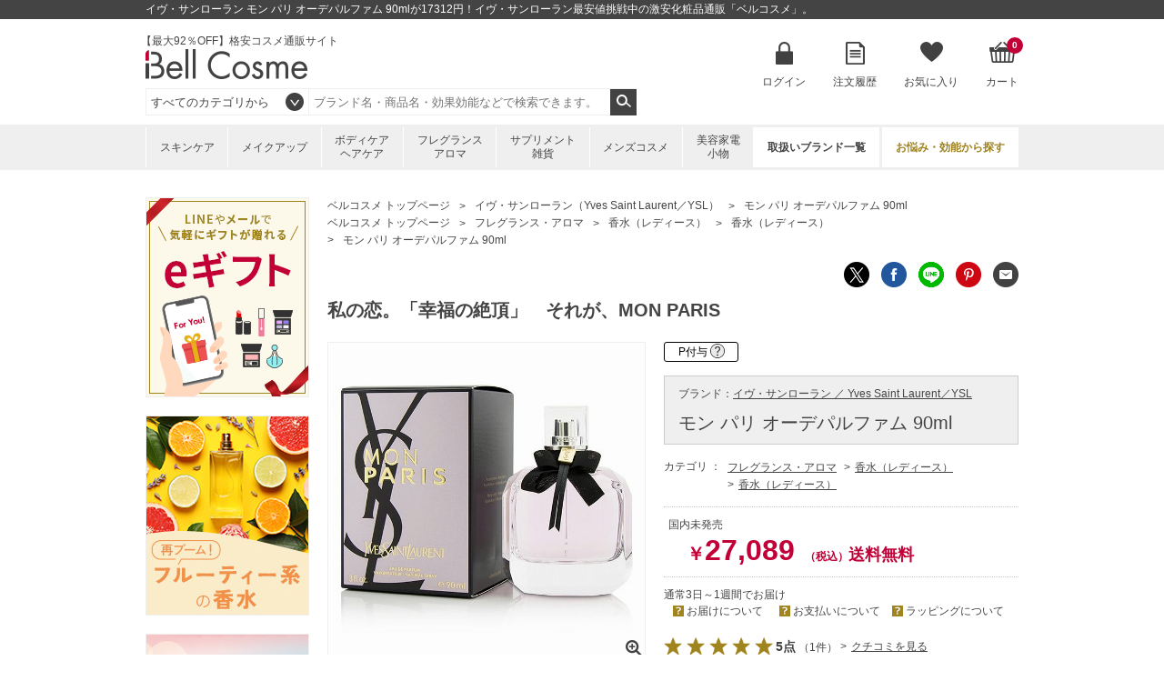

--- FILE ---
content_type: text/html; charset=utf-8
request_url: https://www.bellcosme.com/ItemDetail/106B0130/10611673
body_size: 210969
content:

<!DOCTYPE html>
<html>
<head prefix="og: http://ogp.me/ns# fb: http://ogp.me/ns/fb# product: http://ogp.me/ns/product#">
    <meta charset="UTF-8">
    <meta name="viewport" content="width=980">
    <title>イヴ・サンローラン モン パリ オーデパルファム 90mlが激安！【化粧品通販】ベルコスメ</title>
    <meta name="keywords" content="イヴ・サンローラン モン パリ オーデパルファム 90ml,Mon Paris Eau De Parfum Spray ,イヴ・サンローラン,Yves Saint Laurent／YSL,3614270561634,キャッシュレス,キャッシュレス決済,化粧品,コスメ,通販,激安,格安,ベルコスメ" />
    <meta name="description" content="イヴ・サンローラン モン パリ オーデパルファム 90mlが17312円！イヴ・サンローラン最安値挑戦中の激安・格安化粧品通販「ベルコスメ」。初回購入はさらに500円引き。" />
    
        <link rel="shortcut icon" href="https://image.bellcosme.com/favicon/favicon.ico" type="image/vnd.microsoft.icon">
    <link rel="icon" href="https://image.bellcosme.com/favicon/favicon.ico" type="image/vnd.microsoft.icon">
    <link rel="apple-touch-icon" sizes="57x57" href="https://image.bellcosme.com/favicon/apple-touch-icon-57x57.png">
    <link rel="apple-touch-icon" sizes="60x60" href="https://image.bellcosme.com/favicon/apple-touch-icon-60x60.png">
    <link rel="apple-touch-icon" sizes="72x72" href="https://image.bellcosme.com/favicon/apple-touch-icon-72x72.png">
    <link rel="apple-touch-icon" sizes="76x76" href="https://image.bellcosme.com/favicon/apple-touch-icon-76x76.png">
    <link rel="apple-touch-icon" sizes="114x114" href="https://image.bellcosme.com/favicon/apple-touch-icon-114x114.png">
    <link rel="apple-touch-icon" sizes="120x120" href="https://image.bellcosme.com/favicon/apple-touch-icon-120x120.png">
    <link rel="apple-touch-icon" sizes="144x144" href="https://image.bellcosme.com/favicon/apple-touch-icon-144x144.png">
    <link rel="apple-touch-icon" sizes="152x152" href="https://image.bellcosme.com/favicon/apple-touch-icon-152x152.png">
    <link rel="apple-touch-icon" sizes="180x180" href="https://image.bellcosme.com/favicon/apple-touch-icon-180x180.png">
    <link rel="icon" type="image/png" href="https://image.bellcosme.com/favicon/android-chrome-192x192.png" sizes="192x192">
    <link rel="icon" type="image/png" href="https://image.bellcosme.com/favicon/favicon-48x48.png" sizes="48x48">
    <link rel="icon" type="image/png" href="https://image.bellcosme.com/favicon/favicon-96x96.png" sizes="96x96">
    <link rel="icon" type="image/png" href="https://image.bellcosme.com/favicon/favicon-16x16.png" sizes="16x16">
    <link rel="icon" type="image/png" href="https://image.bellcosme.com/favicon/favicon-32x32.png" sizes="32x32">
    <link rel="manifest" href="https://www.bellcosme.com/Content_BC/Images/favicon/manifest.json">
    <meta name="msapplication-TileColor" content="#2d88ef">
    <meta name="msapplication-TileImage" content="https://image.bellcosme.com/favicon/mstile-144x144.png">

    
    <link href="/bundles/css/main?v=AUPJv-ILNuIihF2VUG0evXFggSSaEsfSrLs0-5XyUIM1" rel="stylesheet"/>
 
    
    <link href="/bundles/css/slickSlider?v=hZ8IqzbQBWu5V9JN7uh8uczml7N7C8qYh8Qg9_JJr8Q1" rel="stylesheet"/>
 
    <link rel="stylesheet" type="text/css" href="/Content_BC/CSS/jquery.mCustomScrollbar.css?20180213" media="all" />
    <link rel="canonical" href="https://www.bellcosme.com/ItemDetail/106B0130/10611673" />

    <!--[if lt IE 10]>
    <link rel="stylesheet" type="text/css" href="/Content_BC/CSS/ie9.css" media="all" />
    <![endif]-->
    <!-- <link rel="shortcut icon" href="https://image.bellcosme.com/favicon.ico" />
    <link rel="apple-touch-icon-precomposed" href="https://image.bellcosme.com/icon.png" /> -->

    <script src="/bundles/script/jquery?v=YzOjyWvh-Y_AKVAqI7xVv2WefnfZYBySPE862C26D_s1"></script>


    <script src="https://unpkg.com/@trevoreyre/autocomplete-js"></script>
    <link rel="stylesheet" href="https://unpkg.com/@trevoreyre/autocomplete-js/dist/style.css"/>

    <script src="/Scripts/icheck.js"></script>
    <script src="/Scripts/slick.min.js?20230821"></script>
    
    <script src="/bundles/script/main?v=7vFn1WV2_2P3PIsS62RfcTVHtRlzmQSC6dPxbXgaAHg1"></script>


    <script src="/bundles/customGTM?v=SXC8FDNp1_lFaNoaLnEJiHbHLF9VCzp69qhCIm8TJo41"></script>


    
    <script type="application/ld+json">
        // ------------------------ サイト内検索 ---------------------- //
        {
        "@context": "http://schema.org",
        "@type": "WebSite",
        "url":"https://www.bellcosme.com/",
        "potentialAction":
        {
        "@type": "SearchAction",
        "target": "https://www.bellcosme.com/Search/Keyword/?Keywords={search_term_string}",
        "query-input": "required name=search_term_string"
        }
        }
    </script>

    <script type="application/ld+json">
        {
        "@context":"http://schema.org",
        "@type":"Organization",
        "name" : "ベルコスメ",
        "url":"https://www.bellcosme.com/",
        "logo": "https://image.bellcosme.com/common/logo.png",
        "contactPoint":
        [
        {
        "@type":"ContactPoint",
        "telephone":"+81-03-3490-6110",
        "contactType":"customer service"
        }
        ]
        }
    </script>

        <script src="//log1.mobylog.jp/__xdtc/500315.js" charset="UTF-8"></script>
        <!-- Yahoo Code for your Target List -->
        <script type="text/javascript">
            /* <![CDATA[ */
            var yahoo_ss_retargeting_id = 1000411263;
            var yahoo_sstag_custom_params = window.yahoo_sstag_params;
            var yahoo_ss_retargeting = true;
            /* ]]> */
        </script>
        <script type="text/javascript" src="https://s.yimg.jp/images/listing/tool/cv/conversion.js">
        </script>
        <noscript>
            <div style="display:inline;">
                <img height="1" width="1" style="border-style:none;" alt="" src="https://b97.yahoo.co.jp/pagead/conversion/1000411263/?guid=ON&script=0&disvt=false" />
            </div>
        </noscript>
        <!-- Yahoo Code for your Target List -->
        <script type="text/javascript" language="javascript">
            /* <![CDATA[ */
            var yahoo_retargeting_id = 'M3Z4N6Q582';
            var yahoo_retargeting_label = '';
            var yahoo_retargeting_page_type = '';
            var yahoo_retargeting_items = [{ item_id: '', category_id: '', price: '', quantity: '' }];
            /* ]]> */
        </script>
        <script type="text/javascript" language="javascript" src="https://b92.yahoo.co.jp/js/s_retargeting.js"></script>
        <!-- LINE Tag Base Code -->
        <!-- Do Not Modify -->
        <script>
        (function(g,d,o){
          g._ltq=g._ltq||[];g._lt=g._lt||function(){g._ltq.push(arguments)};
          var h=location.protocol==='https:'?'https://d.line-scdn.net':'http://d.line-cdn.net';
          var s=d.createElement('script');s.async=1;
          s.src=o||h+'/n/line_tag/public/release/v1/lt.js';
          var t=d.getElementsByTagName('script')[0];t.parentNode.insertBefore(s,t);
            })(window, document);
        _lt('init', {
          customerType: 'lap',
          tagId: '1f2a511c-b5a3-4b5e-905b-c1996d5fadce'
        });
        _lt('send', 'pv', ['1f2a511c-b5a3-4b5e-905b-c1996d5fadce']);
        </script>
        <noscript>
          <img height="1" width="1" style="display:none"
               src="https://tr.line.me/tag.gif?c_t=lap&t_id=1f2a511c-b5a3-4b5e-905b-c1996d5fadce&e=pv&noscript=1" />
        </noscript>
        <!-- End LINE Tag Base Code -->
    
    
    <!-- ▼OGP▼ -->
    <meta property="og:type" content="product.item" />
    <meta property="og:url" content="https://www.bellcosme.com/ItemDetail/106B0130/10611673" />
    <meta property="og:title" content="イヴ・サンローラン モン パリ オーデパルファム 90mlが激安＆【ベルコスメ】" />
    <meta property="og:image" content="https://image.bellcosme.com/item/10611673.jpg" />
    <meta property="product:retailer_item_id" content="10611673" />
    <meta property="product:price:amount" content="27089" />
    <meta property="product:price:currency" content="JPY" />
    <meta property="product:shipping_cost:amount" content="0" />
    <meta property="product:shipping_cost:currency" content="JPY" />
    <meta property="product:availability" content="in stock" />
    <meta property="product:condition" content="new" />

    <meta name="twitter:card" content="product">
    <meta name="twitter:site" content="@BellCosme">
    <meta name="twitter:creator" content="@BellCosme">
    <meta name="twitter:title" content="イヴ・サンローラン モン パリ オーデパルファム 90mlが激安＆【ベルコスメ】" />
    <meta name="twitter:description" content="イヴ・サンローラン モン パリ オーデパルファム 90mlをどこよりもお安く！化粧品通販サイト「ベルコスメ」。SK-2、Dior、ランコム、エスティ、ジョンマスターオーガニック他、海外でしか購入できない日本未発売コスメもお取り扱い中。しかも、初回購入はさらに500円引き。" />
    <meta name="twitter:image" content="https://image.bellcosme.com/item/10611673.jpg">
    <meta name="twitter:label1" content="ブランド">
    <meta name="twitter:data1" content="イヴ・サンローラン">
    <meta name="twitter:label2" content="販売価格">
    <meta name="twitter:data2" content="27089円">
    <!-- ▲OGP▲ -->

    <link rel="stylesheet" type="text/css" href="/Content_BC/CSS/magnific-popup.css" />
    <link rel="stylesheet" type="text/css" href="/Content_BC/CSS/anyGift-customize.css?20241010" />
    




    <script type="application/ld+json">
        {
        "@context": "http://schema.org/",
        "@type": "Product",
        "name": "モン パリ オーデパルファム",
        "image": "https://image.bellcosme.com/item/10611673.jpg",
        "description": "私の恋。「幸福の絶頂」　それが、MON PARIS",
        "sku": "10611673",
                "gtin13": "3614270561634",
        "brand":
        {
        "@type": "Thing",
        "name": "Yves Saint Laurent／YSL",
        "url": "https://www.bellcosme.com/Brand/YvesSaintLaurentYSL"
        },
        "offers": {
        "@type": "Offer",
        "price": "27089",
        "priceCurrency": "JPY",
        "url": "https://www.bellcosme.com/ItemDetail/106B0130/10611673",
        "priceValidUntil": "2099-12-31",
                "itemCondition":"NewCondition", "availability": "InStock"
        }
            
                ,
                "aggregateRating":
                {
                "@type": "AggregateRating",
                "ratingValue": "5",
                "reviewCount": "1"
                }
            
                    
                ,
                "review": [
                    
                    {
                        "@type": "Review",
                        "author": {
                            "@type": "Person",
                            "name": "Atami"
                        },
                        "Url": "https://www.bellcosme.comItemReview/106B0130?ItemCD=10611673",
                        "datePublished": "2021-07-20",
                        "name": "大好きな香りです！",
                        "description": "大容量でお得に買えて満足です！本当に大好きな香りです！香りの劣化もないように思えます！",
                        "reviewRating": {
                            "@type": "Rating",
                            "bestRating": "5",
                            "ratingValue": "5",
                            "worstRating": "1"

                        }
                    }
                    
                ]
            
        }
    </script>



</head>
<body>

    <!-- DSタグ用変数 -->
    

    <!-- Google Tag Manager用変数 -->
    <script>
        dataLayer = [];

        dataLayer.push({
            'pagetype':'product'  //ページの種類
        });
    </script>

    
    
    
    
    
    <script>
    // Measure a view of product details. This example assumes the detail view occurs on pageload,
    // and also tracks a standard pageview of the details page.
    dataLayer.push({
        'prodid': '10611673',  //商品番号
        'ecomm_totalvalue': '27089',  //商品価格
        'ecommerce': {
            'detail': {
                'actionField': { 'list': 'ItemDetail' },          // 'detail' actions have an optional list property.
                
                'products': [
                        {
                            'name': 'モン パリ オーデパルファム 90ml ',   // 商品の和名 容量 カラー和名
                            'id': '10611673',                           // 商品番号
                            'price': '27089',                     // 価格
                            'brand': 'イヴ・サンローラン',                     // ブランド和名
                            'category': 'フレグランス・アロマ/香水（レディース）/香水（レディース）',     //大カテゴリ名、中カテゴリ名、小カテゴリをスラッシュで挟んでください。メインのカテゴリだけでOKです。
                            'variant': ''                        // カラー和名
                        }
                ]
            }
        }
    });

    dataLayer.push({
        'google_tag_params': {
            'ecomm_prodid': '10611673',  //00000000に商品番号
            'ecomm_pagetype': 'product',  //ページの種類
            'ecomm_totalvalue': 27089  //商品の単価
        }
    });
    </script>

    <!-- Facebook Pixel Code -->
    <script>
            !function(f,b,e,v,n,t,s){if(f.fbq)return;n=f.fbq=function(){n.callMethod?
            n.callMethod.apply(n,arguments):n.queue.push(arguments)};if(!f._fbq)f._fbq=n;
                n.push=n;n.loaded=!0;n.version='2.0';n.queue=[];t=b.createElement(e);t.async=!0;
                t.src=v;s=b.getElementsByTagName(e)[0];s.parentNode.insertBefore(t,s)}(window,
            document,'script','//connect.facebook.net/en_US/fbevents.js');
            fbq('init', '228653867797674');
            fbq('track', 'PageView');
            fbq('trackSingle','228653867797674', 'ViewContent', {content_type: 'product', content_ids:'10611673' });
    </script>
    <!-- End Facebook Pixel Code -->

    <script type="text/javascript">
        
        var dataLayer = dataLayer || [];
        dataLayer.push({
            'PageType': 'Productpage',
            'HashedEmail': '', 
            'SiteType': 'd',
            'ProductID': '10611673'
        });
    </script>

        <script type="text/javascript">
            __action = 'view';
            
            __custom_param = {'pid': '10611673',
'p_name': 'モン パリ オーデパルファム 90ml ',
'p_price': '27089',
'p_img_url': 'https://image.bellcosme.com/item/10611673.jpg',
'view_url': 'https://www.bellcosme.com/ItemDetail/106B0130/10611673?utm_source=xd',
'ctgid': '040101',
'ctg_name': '香水（レディース）',
'top_ctgid': '04',
'top_ctg_name': 'フレグランス・アロマ',
'middle_ctgid': '0401',
'middle_ctg_name': '香水（レディース）',
'third_ctgid': '040101',
'third_ctg_name': '香水（レディース）',
'brand_cd': '106',
'brand': 'イヴ・サンローラン'
};
        </script>


    

        <!-- Google Tag Manager -->
        <noscript><iframe src="//www.googletagmanager.com/ns.html?id=GTM-N6HWWL" height="0" width="0" style="display:none;visibility:hidden"></iframe></noscript>
        <script>
            (function (w, d, s, l, i) {
                w[l] = w[l] || []; w[l].push({
                    'gtm.start':
                    new Date().getTime(), event: 'gtm.js'
                }); var f = d.getElementsByTagName(s)[0],
                j = d.createElement(s), dl = l != 'dataLayer' ? '&l=' + l : ''; j.async = true; j.src =
                '//www.googletagmanager.com/gtm.js?id=' + i + dl; f.parentNode.insertBefore(j, f);
            })(window, document, 'script', 'dataLayer', 'GTM-N6HWWL');</script>
        <!-- End Google Tag Manager -->
    

<header>
    <div id="head-top">
        <h1>イヴ・サンローラン モン パリ オーデパルファム 90mlが17312円！イヴ・サンローラン最安値挑戦中の激安化粧品通販「ベルコスメ」。</h1>
    </div>
    <div id="head-main">
        <div class="left">
            <div class="logo">
                <p style="margin-left:-5px;">【最大92％OFF】格安コスメ通販サイト</p>
                <p><a href="https://www.bellcosme.com/"><img src="https://image.bellcosme.com/common/logo.png" srcset='https://image.bellcosme.com/common/logo.png 1x,https://image.bellcosme.com/common/logo@2x.png 2x' alt="Bell Cosme" height="33" width="178"></a></p>
            </div>
            <p class="txt1">
                
            </p>
            <div class="search" style="">
                <form action="https://www.bellcosme.com/Search/Keyword" method="get" name="search_keyword" id="searchform">
                    <select name="CategoryCD" class="easy-select-box" style="border-color:#efefef;height:30px;line-height:30px; display: inline-block;">
                        <option value="">すべてのカテゴリから</option>
                        <option value="01">スキンケア</option>
                        <option value="02">メイクアップ</option>
                        <option value="03">ボディ・ヘアケア</option>
                        <option value="04">フレグランス・アロマ</option>
                        <option value="05">サプリメント・雑貨</option>
                        <option value="06">メンズコスメ</option>
                        <option value="07">美容家電・小物</option>
                    </select>
                    <script>
    function searchDetail_head() {
        
        var keyword = $('#Keywords').val();
        $('#searchform').attr('action', 'https://www.bellcosme.com/Search/Keyword/');
        $("#searchform").submit();
    }
                    </script>
                        <div id="autocomplete" class="autocomplete" style="display: inline-block;">
                            <input type="search" id="Keywords" class="autocomplete-input" autocomplete="off" name="Keywords" placeholder="ブランド名・商品名・効果効能などで検索できます。" maxlength="200">
                            <ul class="autocomplete-result-list"></ul>
                        </div>
                        <ul class="autocomplete-detail-list hide"></ul>
                        <script>
                            APPEC.module.searchSuggest.InitialSite = 'BC';
                            APPEC.module.searchSuggest.InitialElement = '#autocomplete';
                            APPEC.module.searchSuggest.SuggestSearchPCUrl = 'https://www.bellcosme.com/Search/SuggestSearchPCAsync';
                            APPEC.module.searchSuggest.KeywordItemSearchUrl = 'https://www.bellcosme.com/Search/KeywordItemSearchAsync';
                            APPEC.module.searchSuggest.SearchKeywordUrl = 'https://www.bellcosme.com/Search/Keyword/';
                            APPEC.module.searchSuggest.SearchBrandUrl = 'https://www.bellcosme.com/Brand/';
                            APPEC.module.searchSuggest.SearchCategoryUrl = 'https://www.bellcosme.com/Search/Category/';
                            APPEC.module.searchSuggest.ItemDetailUrl = 'https://www.bellcosme.com/ItemDetail/';
                            APPEC.module.searchSuggest.ImageUrl = 'https://image.bellcosme.com';
                            APPEC.module.searchSuggest.EnumSkincare = '01';
                            APPEC.module.searchSuggest.EnumMakeup = '02';
                            APPEC.module.searchSuggest.EnumBodyHaircare = '03';
                            APPEC.module.searchSuggest.EnumFragrance = '04';
                            APPEC.module.searchSuggest.EnumSupplement = '05';
                            APPEC.module.searchSuggest.EnumMens = '06';
                            APPEC.module.searchSuggest.EnumAppliance = '07';
                            APPEC.module.searchSuggest.SearchFunction = searchDetail_head;

                            APPEC.module.searchSuggest.Initialize();
                        </script>
                    
                    <input type="submit" value="検索" onclick="searchDetail_head();">
                    <input type="hidden" name="search_type" value="Keyword">
                </form>
            </div>
        </div>
        <nav>
            <ul>
                    <li class="login">
                        <a href="https://www.bellcosme.com/Login" onclick="sendSelectContentEvent('Header_Login')">ログイン</a>
                    </li>

                

                <li class="order">
                    <a href="https://www.bellcosme.com/OrderHistory/List" onclick="sendSelectContentEvent('Header_OrderHistory')">注文履歴</a>
                </li>

                <li class="favorite">
                    <a href="https://www.bellcosme.com/Favorite/List" onclick="sendSelectContentEvent('Header_Favorite')">お気に入り</a>
                        <div class="hidden no">
                            <div class="content">
                                <img src="https://image.bellcosme.com/common/icon-favorite-l.png" srcset='https://image.bellcosme.com/common/icon-favorite-l.png 1x,https://image.bellcosme.com/common/icon-favorite-l@2x.png 2x' alt="お気に入り" height="51" width="57">
                                <p class="p1">現在、お気に入りはありません。</p>
                                <p class="p2">
                                    
                                    いつかは使ってみたい、いつも使っているブランドやアイテム、<br>
                                    他と比較したいアイテムなどを、あなただけのマイページで<br>
                                    簡単にリスト化することが出来ます。
                                </p>
                            </div>
                        </div>
                </li>


                <li class="cart">
                    <a href="https://www.bellcosme.com/Cart" onclick="sendSelectContentEvent('Header_Cart')">カート<span>0</span></a>
                        <div class="hidden no">
                            <div class="content">
                                <img src="https://image.bellcosme.com/common/icon-cart-l.png" srcset='https://image.bellcosme.com/common/icon-cart-l.png 1x,https://image.bellcosme.com/common/icon-cart-l@2x.png 2x' alt="カート" height="53" width="66">
                                <p class="p1">現在、カートに商品はありません。</p>
                            </div>
                        </div>


                </li>
            </ul>
        </nav>
    </div>
    <nav>
        <ul>
            <li class="skincare">
                    <a href="https://www.bellcosme.com/Search/Category/Skincare" onclick="sendSelectContentEvent('Header_Search_Category_Skincare')">スキンケア</a>
        <div class="hidden">
            <div class="content">
                <ul>
                    <li>
                        <a href="https://www.bellcosme.com/Search/Category/Skincare" onclick="sendSelectContentEvent('Header_Search_Category_すべてのスキンケア')">すべてのスキンケア</a>
                    </li>

                        <li>
                            <a href="https://www.bellcosme.com/Search/Category/Skincare/01" onclick="sendSelectContentEvent('Header_Search_SubCategory_洗顔料')">洗顔料</a>
                                <ul>
                                        <li><a href="https://www.bellcosme.com/Search/Category/Skincare/01/01" onclick="sendSelectContentEvent('Header_Search_ThirdCategory_洗顔石鹸')">洗顔石鹸</a></li>
                                        <li><a href="https://www.bellcosme.com/Search/Category/Skincare/01/02" onclick="sendSelectContentEvent('Header_Search_ThirdCategory_洗顔フォーム')">洗顔フォーム</a></li>
                                        <li><a href="https://www.bellcosme.com/Search/Category/Skincare/01/03" onclick="sendSelectContentEvent('Header_Search_ThirdCategory_洗顔パウダー')">洗顔パウダー</a></li>
                                        <li><a href="https://www.bellcosme.com/Search/Category/Skincare/01/04" onclick="sendSelectContentEvent('Header_Search_ThirdCategory_その他洗顔料')">その他洗顔料</a></li>
                                </ul>
                        </li>
                        <li>
                            <a href="https://www.bellcosme.com/Search/Category/Skincare/02" onclick="sendSelectContentEvent('Header_Search_SubCategory_クレンジング')">クレンジング</a>
                                <ul>
                                        <li><a href="https://www.bellcosme.com/Search/Category/Skincare/02/01" onclick="sendSelectContentEvent('Header_Search_ThirdCategory_オイルクレンジング')">オイルクレンジング</a></li>
                                        <li><a href="https://www.bellcosme.com/Search/Category/Skincare/02/02" onclick="sendSelectContentEvent('Header_Search_ThirdCategory_ミルククレンジング')">ミルククレンジング</a></li>
                                        <li><a href="https://www.bellcosme.com/Search/Category/Skincare/02/03" onclick="sendSelectContentEvent('Header_Search_ThirdCategory_クレンジングジェル')">クレンジングジェル</a></li>
                                        <li><a href="https://www.bellcosme.com/Search/Category/Skincare/02/04" onclick="sendSelectContentEvent('Header_Search_ThirdCategory_リキッドクレンジング')">リキッドクレンジング</a></li>
                                        <li><a href="https://www.bellcosme.com/Search/Category/Skincare/02/05" onclick="sendSelectContentEvent('Header_Search_ThirdCategory_クレンジングクリーム')">クレンジングクリーム</a></li>
                                        <li><a href="https://www.bellcosme.com/Search/Category/Skincare/02/06" onclick="sendSelectContentEvent('Header_Search_ThirdCategory_ポイントリムーバー')">ポイントリムーバー</a></li>
                                        <li><a href="https://www.bellcosme.com/Search/Category/Skincare/02/07" onclick="sendSelectContentEvent('Header_Search_ThirdCategory_その他クレンジング')">その他クレンジング</a></li>
                                </ul>
                        </li>
                        <li>
                            <a href="https://www.bellcosme.com/Search/Category/Skincare/03" onclick="sendSelectContentEvent('Header_Search_SubCategory_化粧水')">化粧水</a>
                                <ul>
                                        <li><a href="https://www.bellcosme.com/Search/Category/Skincare/03/01" onclick="sendSelectContentEvent('Header_Search_ThirdCategory_化粧水')">化粧水</a></li>
                                        <li><a href="https://www.bellcosme.com/Search/Category/Skincare/03/02" onclick="sendSelectContentEvent('Header_Search_ThirdCategory_ミスト状化粧水')">ミスト状化粧水</a></li>
                                </ul>
                        </li>
                        <li>
                            <a href="https://www.bellcosme.com/Search/Category/Skincare/04" onclick="sendSelectContentEvent('Header_Search_SubCategory_美容液・乳液')">美容液・乳液</a>
                                <ul>
                                        <li><a href="https://www.bellcosme.com/Search/Category/Skincare/04/01" onclick="sendSelectContentEvent('Header_Search_ThirdCategory_ブースター')">ブースター</a></li>
                                        <li><a href="https://www.bellcosme.com/Search/Category/Skincare/04/02" onclick="sendSelectContentEvent('Header_Search_ThirdCategory_美容液')">美容液</a></li>
                                        <li><a href="https://www.bellcosme.com/Search/Category/Skincare/04/03" onclick="sendSelectContentEvent('Header_Search_ThirdCategory_乳液')">乳液</a></li>
                                </ul>
                        </li>
                        <li>
                            <a href="https://www.bellcosme.com/Search/Category/Skincare/05" onclick="sendSelectContentEvent('Header_Search_SubCategory_クリーム・オイル')">クリーム・オイル</a>
                                <ul>
                                        <li><a href="https://www.bellcosme.com/Search/Category/Skincare/05/01" onclick="sendSelectContentEvent('Header_Search_ThirdCategory_デイクリーム')">デイクリーム</a></li>
                                        <li><a href="https://www.bellcosme.com/Search/Category/Skincare/05/02" onclick="sendSelectContentEvent('Header_Search_ThirdCategory_ナイトクリーム')">ナイトクリーム</a></li>
                                        <li><a href="https://www.bellcosme.com/Search/Category/Skincare/05/03" onclick="sendSelectContentEvent('Header_Search_ThirdCategory_フェイスオイル')">フェイスオイル</a></li>
                                        <li><a href="https://www.bellcosme.com/Search/Category/Skincare/05/04" onclick="sendSelectContentEvent('Header_Search_ThirdCategory_オールインワン')">オールインワン</a></li>
                                        <li><a href="https://www.bellcosme.com/Search/Category/Skincare/05/05" onclick="sendSelectContentEvent('Header_Search_ThirdCategory_クリーム')">クリーム</a></li>
                                </ul>
                        </li>
                        <li>
                            <a href="https://www.bellcosme.com/Search/Category/Skincare/06" onclick="sendSelectContentEvent('Header_Search_SubCategory_パック・フェイスマスク')">パック・フェイスマスク</a>
                                <ul>
                                        <li><a href="https://www.bellcosme.com/Search/Category/Skincare/06/01" onclick="sendSelectContentEvent('Header_Search_ThirdCategory_洗い流すパック・マスク')">洗い流すパック・マスク</a></li>
                                        <li><a href="https://www.bellcosme.com/Search/Category/Skincare/06/02" onclick="sendSelectContentEvent('Header_Search_ThirdCategory_シートマスク・パック')">シートマスク・パック</a></li>
                                        <li><a href="https://www.bellcosme.com/Search/Category/Skincare/06/03" onclick="sendSelectContentEvent('Header_Search_ThirdCategory_ゴマージュ・ピーリング')">ゴマージュ・ピーリング</a></li>
                                        <li><a href="https://www.bellcosme.com/Search/Category/Skincare/06/04" onclick="sendSelectContentEvent('Header_Search_ThirdCategory_マッサージ料')">マッサージ料</a></li>
                                </ul>
                        </li>
                        <li>
                            <a href="https://www.bellcosme.com/Search/Category/Skincare/07" onclick="sendSelectContentEvent('Header_Search_SubCategory_目元・口元ケア')">目元・口元ケア</a>
                                <ul>
                                        <li><a href="https://www.bellcosme.com/Search/Category/Skincare/07/01" onclick="sendSelectContentEvent('Header_Search_ThirdCategory_アイケア')">アイケア</a></li>
                                        <li><a href="https://www.bellcosme.com/Search/Category/Skincare/07/02" onclick="sendSelectContentEvent('Header_Search_ThirdCategory_まつげ美容液')">まつげ美容液</a></li>
                                        <li><a href="https://www.bellcosme.com/Search/Category/Skincare/07/03" onclick="sendSelectContentEvent('Header_Search_ThirdCategory_リップケア')">リップケア</a></li>
                                </ul>
                        </li>
                        <li>
                            <a href="https://www.bellcosme.com/Search/Category/Skincare/08" onclick="sendSelectContentEvent('Header_Search_SubCategory_その他スキンケア')">その他スキンケア</a>
                                <ul>
                                        <li><a href="https://www.bellcosme.com/Search/Category/Skincare/08/01" onclick="sendSelectContentEvent('Header_Search_ThirdCategory_スキンケアコフレ')">スキンケアコフレ</a></li>
                                        <li><a href="https://www.bellcosme.com/Search/Category/Skincare/08/02" onclick="sendSelectContentEvent('Header_Search_ThirdCategory_その他スキンケア')">その他スキンケア</a></li>
                                </ul>
                        </li>
                        <li>
                            <a href="https://www.bellcosme.com/Search/Category/Skincare/09" onclick="sendSelectContentEvent('Header_Search_SubCategory_日焼け止め')">日焼け止め</a>
                                <ul>
                                        <li><a href="https://www.bellcosme.com/Search/Category/Skincare/09/01" onclick="sendSelectContentEvent('Header_Search_ThirdCategory_日焼け止め（顔）')">日焼け止め（顔）</a></li>
                                        <li><a href="https://www.bellcosme.com/Search/Category/Skincare/09/02" onclick="sendSelectContentEvent('Header_Search_ThirdCategory_日焼け止め（ボディ）')">日焼け止め（ボディ）</a></li>
                                </ul>
                        </li>
                        <li>
                            <a href="https://www.bellcosme.com/Search/Category/Skincare/10" onclick="sendSelectContentEvent('Header_Search_SubCategory_セルフタン')">セルフタン</a>
                                <ul>
                                        <li><a href="https://www.bellcosme.com/Search/Category/Skincare/10/01" onclick="sendSelectContentEvent('Header_Search_ThirdCategory_セルフタン（顔）')">セルフタン（顔）</a></li>
                                        <li><a href="https://www.bellcosme.com/Search/Category/Skincare/10/02" onclick="sendSelectContentEvent('Header_Search_ThirdCategory_セルフタン（ボディ）')">セルフタン（ボディ）</a></li>
                                </ul>
                        </li>
                        <li>
                            <a href="https://www.bellcosme.com/Search/Category/Skincare/11" onclick="sendSelectContentEvent('Header_Search_SubCategory_アフターサンケア')">アフターサンケア</a>
                                <ul>
                                        <li><a href="https://www.bellcosme.com/Search/Category/Skincare/11/01" onclick="sendSelectContentEvent('Header_Search_ThirdCategory_アフターサンケア(顔）')">アフターサンケア(顔）</a></li>
                                        <li><a href="https://www.bellcosme.com/Search/Category/Skincare/11/02" onclick="sendSelectContentEvent('Header_Search_ThirdCategory_アフターサンケア(ボディ）')">アフターサンケア(ボディ）</a></li>
                                </ul>
                        </li>
                </ul>
            </div>
        </div>

            </li>
            <li>
                    <a href="https://www.bellcosme.com/Search/Category/Makeup" onclick="sendSelectContentEvent('Header_Search_Category_Makeup')">メイクアップ</a>
        <div class="hidden">
            <div class="content">
                <ul>
                    <li>
                        <a href="https://www.bellcosme.com/Search/Category/Makeup" onclick="sendSelectContentEvent('Header_Search_Category_すべてのメイクアップ')">すべてのメイクアップ</a>
                    </li>

                        <li>
                            <a href="https://www.bellcosme.com/Search/Category/Makeup/01" onclick="sendSelectContentEvent('Header_Search_SubCategory_ファンデーション')">ファンデーション</a>
                                <ul>
                                        <li><a href="https://www.bellcosme.com/Search/Category/Makeup/01/01" onclick="sendSelectContentEvent('Header_Search_ThirdCategory_パウダーファンデ')">パウダーファンデ</a></li>
                                        <li><a href="https://www.bellcosme.com/Search/Category/Makeup/01/02" onclick="sendSelectContentEvent('Header_Search_ThirdCategory_リキッドファンデ')">リキッドファンデ</a></li>
                                        <li><a href="https://www.bellcosme.com/Search/Category/Makeup/01/03" onclick="sendSelectContentEvent('Header_Search_ThirdCategory_クリームファンデ')">クリームファンデ</a></li>
                                        <li><a href="https://www.bellcosme.com/Search/Category/Makeup/01/05" onclick="sendSelectContentEvent('Header_Search_ThirdCategory_クッションファンデ')">クッションファンデ</a></li>
                                        <li><a href="https://www.bellcosme.com/Search/Category/Makeup/01/06" onclick="sendSelectContentEvent('Header_Search_ThirdCategory_スティックファンデ')">スティックファンデ</a></li>
                                        <li><a href="https://www.bellcosme.com/Search/Category/Makeup/01/90" onclick="sendSelectContentEvent('Header_Search_ThirdCategory_その他ファンデ')">その他ファンデ</a></li>
                                </ul>
                        </li>
                        <li>
                            <a href="https://www.bellcosme.com/Search/Category/Makeup/02" onclick="sendSelectContentEvent('Header_Search_SubCategory_化粧下地')">化粧下地</a>
                                <ul>
                                        <li><a href="https://www.bellcosme.com/Search/Category/Makeup/02/01" onclick="sendSelectContentEvent('Header_Search_ThirdCategory_化粧下地')">化粧下地</a></li>
                                        <li><a href="https://www.bellcosme.com/Search/Category/Makeup/02/02" onclick="sendSelectContentEvent('Header_Search_ThirdCategory_コンシーラー')">コンシーラー</a></li>
                                        <li><a href="https://www.bellcosme.com/Search/Category/Makeup/02/03" onclick="sendSelectContentEvent('Header_Search_ThirdCategory_CCクリーム')">CCクリーム</a></li>
                                        <li><a href="https://www.bellcosme.com/Search/Category/Makeup/02/04" onclick="sendSelectContentEvent('Header_Search_ThirdCategory_ハイライト')">ハイライト</a></li>
                                        <li><a href="https://www.bellcosme.com/Search/Category/Makeup/02/05" onclick="sendSelectContentEvent('Header_Search_ThirdCategory_ブロンザー')">ブロンザー</a></li>
                                </ul>
                        </li>
                        <li>
                            <a href="https://www.bellcosme.com/Search/Category/Makeup/03" onclick="sendSelectContentEvent('Header_Search_SubCategory_フェイスパウダー')">フェイスパウダー</a>
                                <ul>
                                        <li><a href="https://www.bellcosme.com/Search/Category/Makeup/03/01" onclick="sendSelectContentEvent('Header_Search_ThirdCategory_ルースパウダー')">ルースパウダー</a></li>
                                        <li><a href="https://www.bellcosme.com/Search/Category/Makeup/03/02" onclick="sendSelectContentEvent('Header_Search_ThirdCategory_プレストパウダー')">プレストパウダー</a></li>
                                        <li><a href="https://www.bellcosme.com/Search/Category/Makeup/03/03" onclick="sendSelectContentEvent('Header_Search_ThirdCategory_ハイライト')">ハイライト</a></li>
                                </ul>
                        </li>
                        <li>
                            <a href="https://www.bellcosme.com/Search/Category/Makeup/04" onclick="sendSelectContentEvent('Header_Search_SubCategory_その他ベースメイク')">その他ベースメイク</a>
                                <ul>
                                        <li><a href="https://www.bellcosme.com/Search/Category/Makeup/04/03" onclick="sendSelectContentEvent('Header_Search_ThirdCategory_その他ベースメイク')">その他ベースメイク</a></li>
                                </ul>
                        </li>
                        <li>
                            <a href="https://www.bellcosme.com/Search/Category/Makeup/05" onclick="sendSelectContentEvent('Header_Search_SubCategory_アイブロウ')">アイブロウ</a>
                                <ul>
                                        <li><a href="https://www.bellcosme.com/Search/Category/Makeup/05/01" onclick="sendSelectContentEvent('Header_Search_ThirdCategory_アイブロウペンシル')">アイブロウペンシル</a></li>
                                        <li><a href="https://www.bellcosme.com/Search/Category/Makeup/05/02" onclick="sendSelectContentEvent('Header_Search_ThirdCategory_パウダーアイブロウ')">パウダーアイブロウ</a></li>
                                        <li><a href="https://www.bellcosme.com/Search/Category/Makeup/05/03" onclick="sendSelectContentEvent('Header_Search_ThirdCategory_眉マスカラ')">眉マスカラ</a></li>
                                        <li><a href="https://www.bellcosme.com/Search/Category/Makeup/05/04" onclick="sendSelectContentEvent('Header_Search_ThirdCategory_その他アイブロウ')">その他アイブロウ</a></li>
                                </ul>
                        </li>
                        <li>
                            <a href="https://www.bellcosme.com/Search/Category/Makeup/06" onclick="sendSelectContentEvent('Header_Search_SubCategory_アイライナー')">アイライナー</a>
                                <ul>
                                        <li><a href="https://www.bellcosme.com/Search/Category/Makeup/06/01" onclick="sendSelectContentEvent('Header_Search_ThirdCategory_リキッドアイライナー')">リキッドアイライナー</a></li>
                                        <li><a href="https://www.bellcosme.com/Search/Category/Makeup/06/02" onclick="sendSelectContentEvent('Header_Search_ThirdCategory_ペンシルアイライナー')">ペンシルアイライナー</a></li>
                                        <li><a href="https://www.bellcosme.com/Search/Category/Makeup/06/03" onclick="sendSelectContentEvent('Header_Search_ThirdCategory_ジェルアイライナー')">ジェルアイライナー</a></li>
                                        <li><a href="https://www.bellcosme.com/Search/Category/Makeup/06/04" onclick="sendSelectContentEvent('Header_Search_ThirdCategory_その他アイライナー')">その他アイライナー</a></li>
                                </ul>
                        </li>
                        <li>
                            <a href="https://www.bellcosme.com/Search/Category/Makeup/07" onclick="sendSelectContentEvent('Header_Search_SubCategory_マスカラ')">マスカラ</a>
                                <ul>
                                        <li><a href="https://www.bellcosme.com/Search/Category/Makeup/07/01" onclick="sendSelectContentEvent('Header_Search_ThirdCategory_マスカラ')">マスカラ</a></li>
                                        <li><a href="https://www.bellcosme.com/Search/Category/Makeup/07/02" onclick="sendSelectContentEvent('Header_Search_ThirdCategory_マスカラ下地')">マスカラ下地</a></li>
                                </ul>
                        </li>
                        <li>
                            <a href="https://www.bellcosme.com/Search/Category/Makeup/08" onclick="sendSelectContentEvent('Header_Search_SubCategory_アイシャドウ')">アイシャドウ</a>
                                <ul>
                                        <li><a href="https://www.bellcosme.com/Search/Category/Makeup/08/01" onclick="sendSelectContentEvent('Header_Search_ThirdCategory_パウダーアイシャドウ')">パウダーアイシャドウ</a></li>
                                        <li><a href="https://www.bellcosme.com/Search/Category/Makeup/08/02" onclick="sendSelectContentEvent('Header_Search_ThirdCategory_クリームアイシャドウ')">クリームアイシャドウ</a></li>
                                </ul>
                        </li>
                        <li>
                            <a href="https://www.bellcosme.com/Search/Category/Makeup/09" onclick="sendSelectContentEvent('Header_Search_SubCategory_口紅・グロス・リップライナー')">口紅・グロス・リップライナー</a>
                                <ul>
                                        <li><a href="https://www.bellcosme.com/Search/Category/Makeup/09/01" onclick="sendSelectContentEvent('Header_Search_ThirdCategory_口紅')">口紅</a></li>
                                        <li><a href="https://www.bellcosme.com/Search/Category/Makeup/09/02" onclick="sendSelectContentEvent('Header_Search_ThirdCategory_リップグロス')">リップグロス</a></li>
                                        <li><a href="https://www.bellcosme.com/Search/Category/Makeup/09/03" onclick="sendSelectContentEvent('Header_Search_ThirdCategory_リップライナー')">リップライナー</a></li>
                                </ul>
                        </li>
                        <li>
                            <a href="https://www.bellcosme.com/Search/Category/Makeup/10" onclick="sendSelectContentEvent('Header_Search_SubCategory_チーク')">チーク</a>
                                <ul>
                                        <li><a href="https://www.bellcosme.com/Search/Category/Makeup/10/01" onclick="sendSelectContentEvent('Header_Search_ThirdCategory_パウダーチーク')">パウダーチーク</a></li>
                                        <li><a href="https://www.bellcosme.com/Search/Category/Makeup/10/02" onclick="sendSelectContentEvent('Header_Search_ThirdCategory_ジェル・クリームチーク')">ジェル・クリームチーク</a></li>
                                </ul>
                        </li>
                        <li>
                            <a href="https://www.bellcosme.com/Search/Category/Makeup/11" onclick="sendSelectContentEvent('Header_Search_SubCategory_その他メイクアップ')">その他メイクアップ</a>
                                <ul>
                                        <li><a href="https://www.bellcosme.com/Search/Category/Makeup/11/01" onclick="sendSelectContentEvent('Header_Search_ThirdCategory_メイクアップコフレ')">メイクアップコフレ</a></li>
                                        <li><a href="https://www.bellcosme.com/Search/Category/Makeup/11/02" onclick="sendSelectContentEvent('Header_Search_ThirdCategory_メイクパレット')">メイクパレット</a></li>
                                        <li><a href="https://www.bellcosme.com/Search/Category/Makeup/11/03" onclick="sendSelectContentEvent('Header_Search_ThirdCategory_その他メイクアップ')">その他メイクアップ</a></li>
                                </ul>
                        </li>
                        <li>
                            <a href="https://www.bellcosme.com/Search/Category/Makeup/12" onclick="sendSelectContentEvent('Header_Search_SubCategory_ネイル・ネイルケア')">ネイル・ネイルケア</a>
                                <ul>
                                        <li><a href="https://www.bellcosme.com/Search/Category/Makeup/12/01" onclick="sendSelectContentEvent('Header_Search_ThirdCategory_マニキュア')">マニキュア</a></li>
                                        <li><a href="https://www.bellcosme.com/Search/Category/Makeup/12/02" onclick="sendSelectContentEvent('Header_Search_ThirdCategory_トップ・ベースコート')">トップ・ベースコート</a></li>
                                        <li><a href="https://www.bellcosme.com/Search/Category/Makeup/12/04" onclick="sendSelectContentEvent('Header_Search_ThirdCategory_ネイル用品')">ネイル用品</a></li>
                                        <li><a href="https://www.bellcosme.com/Search/Category/Makeup/12/05" onclick="sendSelectContentEvent('Header_Search_ThirdCategory_ネイルケア')">ネイルケア</a></li>
                                </ul>
                        </li>
                        <li>
                            <a href="https://www.bellcosme.com/Search/Category/Makeup/13" onclick="sendSelectContentEvent('Header_Search_SubCategory_メイク道具')">メイク道具</a>
                                <ul>
                                        <li><a href="https://www.bellcosme.com/Search/Category/Makeup/13/01" onclick="sendSelectContentEvent('Header_Search_ThirdCategory_ビューラー')">ビューラー</a></li>
                                        <li><a href="https://www.bellcosme.com/Search/Category/Makeup/13/02" onclick="sendSelectContentEvent('Header_Search_ThirdCategory_メイクブラシ')">メイクブラシ</a></li>
                                </ul>
                        </li>
                </ul>
            </div>
        </div>

            </li>
            <li>
                    <a href="https://www.bellcosme.com/Search/Category/BodyHaircare" onclick="sendSelectContentEvent('Header_Search_Category_BodyHaircare')">ボディケア<br>ヘアケア</a>
        <div class="hidden">
            <div class="content">
                <ul>
                    <li>
                        <a href="https://www.bellcosme.com/Search/Category/BodyHaircare" onclick="sendSelectContentEvent('Header_Search_Category_すべてのボディ・ヘアケア')">すべてのボディ・ヘアケア</a>
                    </li>

                        <li>
                            <a href="https://www.bellcosme.com/Search/Category/BodyHaircare/01" onclick="sendSelectContentEvent('Header_Search_SubCategory_ボディソープ')">ボディソープ</a>
                                <ul>
                                        <li><a href="https://www.bellcosme.com/Search/Category/BodyHaircare/01/01" onclick="sendSelectContentEvent('Header_Search_ThirdCategory_ボディ用せっけん')">ボディ用せっけん</a></li>
                                        <li><a href="https://www.bellcosme.com/Search/Category/BodyHaircare/01/02" onclick="sendSelectContentEvent('Header_Search_ThirdCategory_ボディソープ')">ボディソープ</a></li>
                                        <li><a href="https://www.bellcosme.com/Search/Category/BodyHaircare/01/03" onclick="sendSelectContentEvent('Header_Search_ThirdCategory_ボディスクラブ')">ボディスクラブ</a></li>
                                </ul>
                        </li>
                        <li>
                            <a href="https://www.bellcosme.com/Search/Category/BodyHaircare/02" onclick="sendSelectContentEvent('Header_Search_SubCategory_ボディクリーム/オイル')">ボディクリーム/オイル</a>
                                <ul>
                                        <li><a href="https://www.bellcosme.com/Search/Category/BodyHaircare/02/01" onclick="sendSelectContentEvent('Header_Search_ThirdCategory_ボディクリーム')">ボディクリーム</a></li>
                                        <li><a href="https://www.bellcosme.com/Search/Category/BodyHaircare/02/02" onclick="sendSelectContentEvent('Header_Search_ThirdCategory_ボディローション')">ボディローション</a></li>
                                        <li><a href="https://www.bellcosme.com/Search/Category/BodyHaircare/02/03" onclick="sendSelectContentEvent('Header_Search_ThirdCategory_ボディオイル')">ボディオイル</a></li>
                                        <li><a href="https://www.bellcosme.com/Search/Category/BodyHaircare/02/04" onclick="sendSelectContentEvent('Header_Search_ThirdCategory_ボディジェル')">ボディジェル</a></li>
                                        <li><a href="https://www.bellcosme.com/Search/Category/BodyHaircare/02/05" onclick="sendSelectContentEvent('Header_Search_ThirdCategory_ボディバター')">ボディバター</a></li>
                                </ul>
                        </li>
                        <li>
                            <a href="https://www.bellcosme.com/Search/Category/BodyHaircare/03" onclick="sendSelectContentEvent('Header_Search_SubCategory_入浴剤・バスオイル')">入浴剤・バスオイル</a>
                                <ul>
                                        <li><a href="https://www.bellcosme.com/Search/Category/BodyHaircare/03/01" onclick="sendSelectContentEvent('Header_Search_ThirdCategory_バスオイル')">バスオイル</a></li>
                                        <li><a href="https://www.bellcosme.com/Search/Category/BodyHaircare/03/02" onclick="sendSelectContentEvent('Header_Search_ThirdCategory_シャワーヘッド・フィルター')">シャワーヘッド・フィルター</a></li>
                                        <li><a href="https://www.bellcosme.com/Search/Category/BodyHaircare/03/03" onclick="sendSelectContentEvent('Header_Search_ThirdCategory_バスソルト')">バスソルト</a></li>
                                        <li><a href="https://www.bellcosme.com/Search/Category/BodyHaircare/03/04" onclick="sendSelectContentEvent('Header_Search_ThirdCategory_バブルバス')">バブルバス</a></li>
                                </ul>
                        </li>
                        <li>
                            <a href="https://www.bellcosme.com/Search/Category/BodyHaircare/04" onclick="sendSelectContentEvent('Header_Search_SubCategory_パーツケア')">パーツケア</a>
                                <ul>
                                        <li><a href="https://www.bellcosme.com/Search/Category/BodyHaircare/04/01" onclick="sendSelectContentEvent('Header_Search_ThirdCategory_デコルテケア')">デコルテケア</a></li>
                                        <li><a href="https://www.bellcosme.com/Search/Category/BodyHaircare/04/02" onclick="sendSelectContentEvent('Header_Search_ThirdCategory_ネックケア')">ネックケア</a></li>
                                        <li><a href="https://www.bellcosme.com/Search/Category/BodyHaircare/04/03" onclick="sendSelectContentEvent('Header_Search_ThirdCategory_フットケア')">フットケア</a></li>
                                </ul>
                        </li>
                        <li>
                            <a href="https://www.bellcosme.com/Search/Category/BodyHaircare/05" onclick="sendSelectContentEvent('Header_Search_SubCategory_ハンドケア')">ハンドケア</a>
                                <ul>
                                        <li><a href="https://www.bellcosme.com/Search/Category/BodyHaircare/05/01" onclick="sendSelectContentEvent('Header_Search_ThirdCategory_ハンドクリーム')">ハンドクリーム</a></li>
                                        <li><a href="https://www.bellcosme.com/Search/Category/BodyHaircare/05/02" onclick="sendSelectContentEvent('Header_Search_ThirdCategory_ハンドウォッシュ')">ハンドウォッシュ</a></li>
                                </ul>
                        </li>
                        <li>
                            <a href="https://www.bellcosme.com/Search/Category/BodyHaircare/06" onclick="sendSelectContentEvent('Header_Search_SubCategory_デオドラント')">デオドラント</a>
                                <ul>
                                        <li><a href="https://www.bellcosme.com/Search/Category/BodyHaircare/06/01" onclick="sendSelectContentEvent('Header_Search_ThirdCategory_デオドラントスティック')">デオドラントスティック</a></li>
                                        <li><a href="https://www.bellcosme.com/Search/Category/BodyHaircare/06/02" onclick="sendSelectContentEvent('Header_Search_ThirdCategory_デオドラントクリーム')">デオドラントクリーム</a></li>
                                        <li><a href="https://www.bellcosme.com/Search/Category/BodyHaircare/06/03" onclick="sendSelectContentEvent('Header_Search_ThirdCategory_デオドラントサプリメント')">デオドラントサプリメント</a></li>
                                </ul>
                        </li>
                        <li>
                            <a href="https://www.bellcosme.com/Search/Category/BodyHaircare/07" onclick="sendSelectContentEvent('Header_Search_SubCategory_抑毛・脱毛')">抑毛・脱毛</a>
                                <ul>
                                        <li><a href="https://www.bellcosme.com/Search/Category/BodyHaircare/07/01" onclick="sendSelectContentEvent('Header_Search_ThirdCategory_抑毛・脱毛')">抑毛・脱毛</a></li>
                                </ul>
                        </li>
                        <li>
                            <a href="https://www.bellcosme.com/Search/Category/BodyHaircare/08" onclick="sendSelectContentEvent('Header_Search_SubCategory_オーラルケア')">オーラルケア</a>
                                <ul>
                                        <li><a href="https://www.bellcosme.com/Search/Category/BodyHaircare/08/01" onclick="sendSelectContentEvent('Header_Search_ThirdCategory_歯磨き粉')">歯磨き粉</a></li>
                                        <li><a href="https://www.bellcosme.com/Search/Category/BodyHaircare/08/02" onclick="sendSelectContentEvent('Header_Search_ThirdCategory_ホワイトニング')">ホワイトニング</a></li>
                                </ul>
                        </li>
                        <li>
                            <a href="https://www.bellcosme.com/Search/Category/BodyHaircare/09" onclick="sendSelectContentEvent('Header_Search_SubCategory_シャンプー・コンディショナー')">シャンプー・コンディショナー</a>
                                <ul>
                                        <li><a href="https://www.bellcosme.com/Search/Category/BodyHaircare/09/01" onclick="sendSelectContentEvent('Header_Search_ThirdCategory_シャンプー')">シャンプー</a></li>
                                        <li><a href="https://www.bellcosme.com/Search/Category/BodyHaircare/09/02" onclick="sendSelectContentEvent('Header_Search_ThirdCategory_プレシャンプートリートメント')">プレシャンプートリートメント</a></li>
                                        <li><a href="https://www.bellcosme.com/Search/Category/BodyHaircare/09/03" onclick="sendSelectContentEvent('Header_Search_ThirdCategory_コンディショナー')">コンディショナー</a></li>
                                        <li><a href="https://www.bellcosme.com/Search/Category/BodyHaircare/09/04" onclick="sendSelectContentEvent('Header_Search_ThirdCategory_リーブインコンディショナー')">リーブインコンディショナー</a></li>
                                </ul>
                        </li>
                        <li>
                            <a href="https://www.bellcosme.com/Search/Category/BodyHaircare/10" onclick="sendSelectContentEvent('Header_Search_SubCategory_スペシャルヘアケア')">スペシャルヘアケア</a>
                                <ul>
                                        <li><a href="https://www.bellcosme.com/Search/Category/BodyHaircare/10/01" onclick="sendSelectContentEvent('Header_Search_ThirdCategory_ヘアマスク/パック')">ヘアマスク/パック</a></li>
                                        <li><a href="https://www.bellcosme.com/Search/Category/BodyHaircare/10/02" onclick="sendSelectContentEvent('Header_Search_ThirdCategory_ヘアエッセンス')">ヘアエッセンス</a></li>
                                        <li><a href="https://www.bellcosme.com/Search/Category/BodyHaircare/10/03" onclick="sendSelectContentEvent('Header_Search_ThirdCategory_ヘアオイル')">ヘアオイル</a></li>
                                        <li><a href="https://www.bellcosme.com/Search/Category/BodyHaircare/10/04" onclick="sendSelectContentEvent('Header_Search_ThirdCategory_毛髪')">毛髪</a></li>
                                </ul>
                        </li>
                        <li>
                            <a href="https://www.bellcosme.com/Search/Category/BodyHaircare/11" onclick="sendSelectContentEvent('Header_Search_SubCategory_ヘアカラー・パーマ')">ヘアカラー・パーマ</a>
                                <ul>
                                        <li><a href="https://www.bellcosme.com/Search/Category/BodyHaircare/11/01" onclick="sendSelectContentEvent('Header_Search_ThirdCategory_白髪染め・ヘアカラー')">白髪染め・ヘアカラー</a></li>
                                        <li><a href="https://www.bellcosme.com/Search/Category/BodyHaircare/11/02" onclick="sendSelectContentEvent('Header_Search_ThirdCategory_パーマ液')">パーマ液</a></li>
                                </ul>
                        </li>
                        <li>
                            <a href="https://www.bellcosme.com/Search/Category/BodyHaircare/12" onclick="sendSelectContentEvent('Header_Search_SubCategory_ヘアスタイリング')">ヘアスタイリング</a>
                                <ul>
                                        <li><a href="https://www.bellcosme.com/Search/Category/BodyHaircare/12/02" onclick="sendSelectContentEvent('Header_Search_ThirdCategory_ヘアスプレー・ヘアミスト')">ヘアスプレー・ヘアミスト</a></li>
                                        <li><a href="https://www.bellcosme.com/Search/Category/BodyHaircare/12/03" onclick="sendSelectContentEvent('Header_Search_ThirdCategory_ヘアワックス・クリーム')">ヘアワックス・クリーム</a></li>
                                        <li><a href="https://www.bellcosme.com/Search/Category/BodyHaircare/12/04" onclick="sendSelectContentEvent('Header_Search_ThirdCategory_ヘアジェル')">ヘアジェル</a></li>
                                        <li><a href="https://www.bellcosme.com/Search/Category/BodyHaircare/12/05" onclick="sendSelectContentEvent('Header_Search_ThirdCategory_ヘアムース')">ヘアムース</a></li>
                                        <li><a href="https://www.bellcosme.com/Search/Category/BodyHaircare/12/06" onclick="sendSelectContentEvent('Header_Search_ThirdCategory_その他ヘアスタイリング')">その他ヘアスタイリング</a></li>
                                </ul>
                        </li>
                        <li>
                            <a href="https://www.bellcosme.com/Search/Category/BodyHaircare/13" onclick="sendSelectContentEvent('Header_Search_SubCategory_ヘアブラシ')">ヘアブラシ</a>
                                <ul>
                                        <li><a href="https://www.bellcosme.com/Search/Category/BodyHaircare/13/01" onclick="sendSelectContentEvent('Header_Search_ThirdCategory_ヘアブラシ')">ヘアブラシ</a></li>
                                        <li><a href="https://www.bellcosme.com/Search/Category/BodyHaircare/13/02" onclick="sendSelectContentEvent('Header_Search_ThirdCategory_ヘアコーム')">ヘアコーム</a></li>
                                </ul>
                        </li>
                        <li>
                            <a href="https://www.bellcosme.com/Search/Category/BodyHaircare/14" onclick="sendSelectContentEvent('Header_Search_SubCategory_フェムケア')">フェムケア</a>
                                <ul>
                                        <li><a href="https://www.bellcosme.com/Search/Category/BodyHaircare/14/01" onclick="sendSelectContentEvent('Header_Search_ThirdCategory_デリケートゾーンウォッシュ')">デリケートゾーンウォッシュ</a></li>
                                        <li><a href="https://www.bellcosme.com/Search/Category/BodyHaircare/14/02" onclick="sendSelectContentEvent('Header_Search_ThirdCategory_デリケートゾーンクリーム・オイル・ローション')">デリケートゾーンクリーム・オイル・ローション</a></li>
                                        <li><a href="https://www.bellcosme.com/Search/Category/BodyHaircare/14/04" onclick="sendSelectContentEvent('Header_Search_ThirdCategory_その他')">その他</a></li>
                                </ul>
                        </li>
                </ul>
            </div>
        </div>

            </li>
            <li>
                    <a href="https://www.bellcosme.com/Search/Category/Fragrance" onclick="sendSelectContentEvent('Header_Search_Category_Fragrance')">フレグランス<br>アロマ</a>
        <div class="hidden">
            <div class="content">
                <ul>
                    <li>
                        <a href="https://www.bellcosme.com/Search/Category/Fragrance" onclick="sendSelectContentEvent('Header_Search_Category_すべてのフレグランス・アロマ')">すべてのフレグランス・アロマ</a>
                    </li>

                        <li>
                            <a href="https://www.bellcosme.com/Search/Category/Fragrance/01" onclick="sendSelectContentEvent('Header_Search_SubCategory_香水（レディース）')">香水（レディース）</a>
                                <ul>
                                        <li><a href="https://www.bellcosme.com/Search/Category/Fragrance/01/01" onclick="sendSelectContentEvent('Header_Search_ThirdCategory_香水（レディース）')">香水（レディース）</a></li>
                                        <li><a href="https://www.bellcosme.com/Search/Category/Fragrance/01/03" onclick="sendSelectContentEvent('Header_Search_ThirdCategory_ボディローション・クリーム')">ボディローション・クリーム</a></li>
                                        <li><a href="https://www.bellcosme.com/Search/Category/Fragrance/01/04" onclick="sendSelectContentEvent('Header_Search_ThirdCategory_シャンプー・コンディショナ')">シャンプー・コンディショナ</a></li>
                                        <li><a href="https://www.bellcosme.com/Search/Category/Fragrance/01/05" onclick="sendSelectContentEvent('Header_Search_ThirdCategory_ボディケア（その他）')">ボディケア（その他）</a></li>
                                        <li><a href="https://www.bellcosme.com/Search/Category/Fragrance/01/06" onclick="sendSelectContentEvent('Header_Search_ThirdCategory_デオドラント')">デオドラント</a></li>
                                        <li><a href="https://www.bellcosme.com/Search/Category/Fragrance/01/07" onclick="sendSelectContentEvent('Header_Search_ThirdCategory_コフレ')">コフレ</a></li>
                                        <li><a href="https://www.bellcosme.com/Search/Category/Fragrance/01/08" onclick="sendSelectContentEvent('Header_Search_ThirdCategory_キャンドル')">キャンドル</a></li>
                                </ul>
                        </li>
                        <li>
                            <a href="https://www.bellcosme.com/Search/Category/Fragrance/02" onclick="sendSelectContentEvent('Header_Search_SubCategory_香水（メンズ）')">香水（メンズ）</a>
                                <ul>
                                        <li><a href="https://www.bellcosme.com/Search/Category/Fragrance/02/01" onclick="sendSelectContentEvent('Header_Search_ThirdCategory_香水（メンズ）')">香水（メンズ）</a></li>
                                        <li><a href="https://www.bellcosme.com/Search/Category/Fragrance/02/07" onclick="sendSelectContentEvent('Header_Search_ThirdCategory_コフレ')">コフレ</a></li>
                                        <li><a href="https://www.bellcosme.com/Search/Category/Fragrance/02/08" onclick="sendSelectContentEvent('Header_Search_ThirdCategory_アフターシェーブ')">アフターシェーブ</a></li>
                                </ul>
                        </li>
                        <li>
                            <a href="https://www.bellcosme.com/Search/Category/Fragrance/04" onclick="sendSelectContentEvent('Header_Search_SubCategory_アロマ・キャンドル')">アロマ・キャンドル</a>
                                <ul>
                                        <li><a href="https://www.bellcosme.com/Search/Category/Fragrance/04/01" onclick="sendSelectContentEvent('Header_Search_ThirdCategory_アロマオイル')">アロマオイル</a></li>
                                        <li><a href="https://www.bellcosme.com/Search/Category/Fragrance/04/02" onclick="sendSelectContentEvent('Header_Search_ThirdCategory_ルームディフューザー')">ルームディフューザー</a></li>
                                        <li><a href="https://www.bellcosme.com/Search/Category/Fragrance/04/03" onclick="sendSelectContentEvent('Header_Search_ThirdCategory_ルームフレグランス')">ルームフレグランス</a></li>
                                        <li><a href="https://www.bellcosme.com/Search/Category/Fragrance/04/04" onclick="sendSelectContentEvent('Header_Search_ThirdCategory_キャンドル')">キャンドル</a></li>
                                        <li><a href="https://www.bellcosme.com/Search/Category/Fragrance/04/05" onclick="sendSelectContentEvent('Header_Search_ThirdCategory_シャワーヘッド・フィルター')">シャワーヘッド・フィルター</a></li>
                                </ul>
                        </li>
                </ul>
            </div>
        </div>

            </li>
            <li>
                    <a href="https://www.bellcosme.com/Search/Category/Supplement" onclick="sendSelectContentEvent('Header_Search_Category_Supplement')">サプリメント<br>雑貨</a>
        <div class="hidden">
            <div class="content">
                <ul>
                    <li>
                        <a href="https://www.bellcosme.com/Search/Category/Supplement" onclick="sendSelectContentEvent('Header_Search_Category_すべてのサプリメント・雑貨')">すべてのサプリメント・雑貨</a>
                    </li>

                        <li>
                            <a href="https://www.bellcosme.com/Search/Category/Supplement/01" onclick="sendSelectContentEvent('Header_Search_SubCategory_サプリメント')">サプリメント</a>
                                <ul>
                                        <li><a href="https://www.bellcosme.com/Search/Category/Supplement/01/02" onclick="sendSelectContentEvent('Header_Search_ThirdCategory_健康サプリ')">健康サプリ</a></li>
                                        <li><a href="https://www.bellcosme.com/Search/Category/Supplement/01/03" onclick="sendSelectContentEvent('Header_Search_ThirdCategory_毛髪サプリ')">毛髪サプリ</a></li>
                                        <li><a href="https://www.bellcosme.com/Search/Category/Supplement/01/04" onclick="sendSelectContentEvent('Header_Search_ThirdCategory_プロテイン・スポーツ')">プロテイン・スポーツ</a></li>
                                        <li><a href="https://www.bellcosme.com/Search/Category/Supplement/01/06" onclick="sendSelectContentEvent('Header_Search_ThirdCategory_ダイエットサプリ')">ダイエットサプリ</a></li>
                                        <li><a href="https://www.bellcosme.com/Search/Category/Supplement/01/07" onclick="sendSelectContentEvent('Header_Search_ThirdCategory_デオドラントサプリメント')">デオドラントサプリメント</a></li>
                                        <li><a href="https://www.bellcosme.com/Search/Category/Supplement/01/08" onclick="sendSelectContentEvent('Header_Search_ThirdCategory_美容サプリ')">美容サプリ</a></li>
                                        <li><a href="https://www.bellcosme.com/Search/Category/Supplement/01/09" onclick="sendSelectContentEvent('Header_Search_ThirdCategory_サプリメントその他')">サプリメントその他</a></li>
                                </ul>
                        </li>
                        <li>
                            <a href="https://www.bellcosme.com/Search/Category/Supplement/02" onclick="sendSelectContentEvent('Header_Search_SubCategory_フード')">フード</a>
                                <ul>
                                        <li><a href="https://www.bellcosme.com/Search/Category/Supplement/02/01" onclick="sendSelectContentEvent('Header_Search_ThirdCategory_ドリンク')">ドリンク</a></li>
                                        <li><a href="https://www.bellcosme.com/Search/Category/Supplement/02/03" onclick="sendSelectContentEvent('Header_Search_ThirdCategory_オイル')">オイル</a></li>
                                </ul>
                        </li>
                        <li>
                            <a href="https://www.bellcosme.com/Search/Category/Supplement/03" onclick="sendSelectContentEvent('Header_Search_SubCategory_キッチン')">キッチン</a>
                                <ul>
                                        <li><a href="https://www.bellcosme.com/Search/Category/Supplement/03/01" onclick="sendSelectContentEvent('Header_Search_ThirdCategory_食器洗剤')">食器洗剤</a></li>
                                </ul>
                        </li>
                        <li>
                            <a href="https://www.bellcosme.com/Search/Category/Supplement/04" onclick="sendSelectContentEvent('Header_Search_SubCategory_洗濯')">洗濯</a>
                                <ul>
                                        <li><a href="https://www.bellcosme.com/Search/Category/Supplement/04/01" onclick="sendSelectContentEvent('Header_Search_ThirdCategory_洗剤')">洗剤</a></li>
                                        <li><a href="https://www.bellcosme.com/Search/Category/Supplement/04/02" onclick="sendSelectContentEvent('Header_Search_ThirdCategory_柔軟剤')">柔軟剤</a></li>
                                        <li><a href="https://www.bellcosme.com/Search/Category/Supplement/04/03" onclick="sendSelectContentEvent('Header_Search_ThirdCategory_服用消臭剤')">服用消臭剤</a></li>
                                </ul>
                        </li>
                </ul>
            </div>
        </div>

            </li>
            <li>
                    <a href="https://www.bellcosme.com/Search/Category/Mens" onclick="sendSelectContentEvent('Header_Search_Category_Mens')">メンズコスメ</a>
        <div class="hidden">
            <div class="content">
                <ul>
                    <li>
                        <a href="https://www.bellcosme.com/Search/Category/Mens" onclick="sendSelectContentEvent('Header_Search_Category_すべてのメンズコスメ')">すべてのメンズコスメ</a>
                    </li>

                        <li>
                            <a href="https://www.bellcosme.com/Search/Category/Mens/01" onclick="sendSelectContentEvent('Header_Search_SubCategory_シェービング')">シェービング</a>
                                <ul>
                                        <li><a href="https://www.bellcosme.com/Search/Category/Mens/01/02" onclick="sendSelectContentEvent('Header_Search_ThirdCategory_シェービングクリーム・オイル・ソープ')">シェービングクリーム・オイル・ソープ</a></li>
                                        <li><a href="https://www.bellcosme.com/Search/Category/Mens/01/03" onclick="sendSelectContentEvent('Header_Search_ThirdCategory_アフターシェーブ')">アフターシェーブ</a></li>
                                        <li><a href="https://www.bellcosme.com/Search/Category/Mens/01/04" onclick="sendSelectContentEvent('Header_Search_ThirdCategory_レーザー')">レーザー</a></li>
                                </ul>
                        </li>
                        <li>
                            <a href="https://www.bellcosme.com/Search/Category/Mens/02" onclick="sendSelectContentEvent('Header_Search_SubCategory_洗顔')">洗顔</a>
                                <ul>
                                        <li><a href="https://www.bellcosme.com/Search/Category/Mens/02/02" onclick="sendSelectContentEvent('Header_Search_ThirdCategory_洗顔フォーム')">洗顔フォーム</a></li>
                                        <li><a href="https://www.bellcosme.com/Search/Category/Mens/02/04" onclick="sendSelectContentEvent('Header_Search_ThirdCategory_その他洗顔料')">その他洗顔料</a></li>
                                </ul>
                        </li>
                        <li>
                            <a href="https://www.bellcosme.com/Search/Category/Mens/03" onclick="sendSelectContentEvent('Header_Search_SubCategory_化粧水')">化粧水</a>
                                <ul>
                                        <li><a href="https://www.bellcosme.com/Search/Category/Mens/03/01" onclick="sendSelectContentEvent('Header_Search_ThirdCategory_化粧水')">化粧水</a></li>
                                </ul>
                        </li>
                        <li>
                            <a href="https://www.bellcosme.com/Search/Category/Mens/04" onclick="sendSelectContentEvent('Header_Search_SubCategory_美容液・乳液')">美容液・乳液</a>
                                <ul>
                                        <li><a href="https://www.bellcosme.com/Search/Category/Mens/04/02" onclick="sendSelectContentEvent('Header_Search_ThirdCategory_美容液')">美容液</a></li>
                                        <li><a href="https://www.bellcosme.com/Search/Category/Mens/04/03" onclick="sendSelectContentEvent('Header_Search_ThirdCategory_乳液')">乳液</a></li>
                                </ul>
                        </li>
                        <li>
                            <a href="https://www.bellcosme.com/Search/Category/Mens/05" onclick="sendSelectContentEvent('Header_Search_SubCategory_クリーム・オイル')">クリーム・オイル</a>
                                <ul>
                                        <li><a href="https://www.bellcosme.com/Search/Category/Mens/05/01" onclick="sendSelectContentEvent('Header_Search_ThirdCategory_デイクリーム')">デイクリーム</a></li>
                                        <li><a href="https://www.bellcosme.com/Search/Category/Mens/05/02" onclick="sendSelectContentEvent('Header_Search_ThirdCategory_ナイトクリーム')">ナイトクリーム</a></li>
                                        <li><a href="https://www.bellcosme.com/Search/Category/Mens/05/03" onclick="sendSelectContentEvent('Header_Search_ThirdCategory_フェイスオイル')">フェイスオイル</a></li>
                                        <li><a href="https://www.bellcosme.com/Search/Category/Mens/05/04" onclick="sendSelectContentEvent('Header_Search_ThirdCategory_オールインワン')">オールインワン</a></li>
                                </ul>
                        </li>
                        <li>
                            <a href="https://www.bellcosme.com/Search/Category/Mens/06" onclick="sendSelectContentEvent('Header_Search_SubCategory_パック・フェイスマスク')">パック・フェイスマスク</a>
                                <ul>
                                        <li><a href="https://www.bellcosme.com/Search/Category/Mens/06/03" onclick="sendSelectContentEvent('Header_Search_ThirdCategory_ゴマージュ・ピーリング')">ゴマージュ・ピーリング</a></li>
                                </ul>
                        </li>
                        <li>
                            <a href="https://www.bellcosme.com/Search/Category/Mens/07" onclick="sendSelectContentEvent('Header_Search_SubCategory_目元・口元ケア')">目元・口元ケア</a>
                                <ul>
                                        <li><a href="https://www.bellcosme.com/Search/Category/Mens/07/01" onclick="sendSelectContentEvent('Header_Search_ThirdCategory_アイケア・アイクリーム')">アイケア・アイクリーム</a></li>
                                </ul>
                        </li>
                        <li>
                            <a href="https://www.bellcosme.com/Search/Category/Mens/09" onclick="sendSelectContentEvent('Header_Search_SubCategory_ボディソープ')">ボディソープ</a>
                                <ul>
                                        <li><a href="https://www.bellcosme.com/Search/Category/Mens/09/02" onclick="sendSelectContentEvent('Header_Search_ThirdCategory_ボディソープ（液体）')">ボディソープ（液体）</a></li>
                                </ul>
                        </li>
                        <li>
                            <a href="https://www.bellcosme.com/Search/Category/Mens/13" onclick="sendSelectContentEvent('Header_Search_SubCategory_デオドラント')">デオドラント</a>
                                <ul>
                                        <li><a href="https://www.bellcosme.com/Search/Category/Mens/13/01" onclick="sendSelectContentEvent('Header_Search_ThirdCategory_デオドラントスティック')">デオドラントスティック</a></li>
                                </ul>
                        </li>
                        <li>
                            <a href="https://www.bellcosme.com/Search/Category/Mens/15" onclick="sendSelectContentEvent('Header_Search_SubCategory_シャンプー・コンディショナー')">シャンプー・コンディショナー</a>
                                <ul>
                                        <li><a href="https://www.bellcosme.com/Search/Category/Mens/15/01" onclick="sendSelectContentEvent('Header_Search_ThirdCategory_シャンプー')">シャンプー</a></li>
                                        <li><a href="https://www.bellcosme.com/Search/Category/Mens/15/03" onclick="sendSelectContentEvent('Header_Search_ThirdCategory_コンディショナー')">コンディショナー</a></li>
                                </ul>
                        </li>
                        <li>
                            <a href="https://www.bellcosme.com/Search/Category/Mens/16" onclick="sendSelectContentEvent('Header_Search_SubCategory_スペシャルヘアケア')">スペシャルヘアケア</a>
                                <ul>
                                        <li><a href="https://www.bellcosme.com/Search/Category/Mens/16/02" onclick="sendSelectContentEvent('Header_Search_ThirdCategory_ヘアエッセンス')">ヘアエッセンス</a></li>
                                </ul>
                        </li>
                        <li>
                            <a href="https://www.bellcosme.com/Search/Category/Mens/18" onclick="sendSelectContentEvent('Header_Search_SubCategory_ヘアスタイリング')">ヘアスタイリング</a>
                                <ul>
                                        <li><a href="https://www.bellcosme.com/Search/Category/Mens/18/03" onclick="sendSelectContentEvent('Header_Search_ThirdCategory_ヘアワックス・クリーム')">ヘアワックス・クリーム</a></li>
                                        <li><a href="https://www.bellcosme.com/Search/Category/Mens/18/04" onclick="sendSelectContentEvent('Header_Search_ThirdCategory_ヘアジェル')">ヘアジェル</a></li>
                                </ul>
                        </li>
                </ul>
            </div>
        </div>

            </li>
            <li>
                    <a href="https://www.bellcosme.com/Search/Category/Appliance" onclick="sendSelectContentEvent('Header_Search_Category_Appliance')">美容家電<br>小物</a>
        <div class="hidden">
            <div class="content">
                <ul>
                    <li>
                        <a href="https://www.bellcosme.com/Search/Category/Appliance" onclick="sendSelectContentEvent('Header_Search_Category_すべての美容家電・小物')">すべての美容家電・小物</a>
                    </li>

                        <li>
                            <a href="https://www.bellcosme.com/Search/Category/Appliance/01" onclick="sendSelectContentEvent('Header_Search_SubCategory_美容家電')">美容家電</a>
                                <ul>
                                        <li><a href="https://www.bellcosme.com/Search/Category/Appliance/01/01" onclick="sendSelectContentEvent('Header_Search_ThirdCategory_ドライヤー')">ドライヤー</a></li>
                                        <li><a href="https://www.bellcosme.com/Search/Category/Appliance/01/02" onclick="sendSelectContentEvent('Header_Search_ThirdCategory_バリカン')">バリカン</a></li>
                                        <li><a href="https://www.bellcosme.com/Search/Category/Appliance/01/03" onclick="sendSelectContentEvent('Header_Search_ThirdCategory_美顔器')">美顔器</a></li>
                                        <li><a href="https://www.bellcosme.com/Search/Category/Appliance/01/04" onclick="sendSelectContentEvent('Header_Search_ThirdCategory_脱毛器')">脱毛器</a></li>
                                        <li><a href="https://www.bellcosme.com/Search/Category/Appliance/01/90" onclick="sendSelectContentEvent('Header_Search_ThirdCategory_その他美容家電')">その他美容家電</a></li>
                                </ul>
                        </li>
                        <li>
                            <a href="https://www.bellcosme.com/Search/Category/Appliance/02" onclick="sendSelectContentEvent('Header_Search_SubCategory_美容小物')">美容小物</a>
                                <ul>
                                        <li><a href="https://www.bellcosme.com/Search/Category/Appliance/02/01" onclick="sendSelectContentEvent('Header_Search_ThirdCategory_タオル')">タオル</a></li>
                                        <li><a href="https://www.bellcosme.com/Search/Category/Appliance/02/04" onclick="sendSelectContentEvent('Header_Search_ThirdCategory_ミラー')">ミラー</a></li>
                                        <li><a href="https://www.bellcosme.com/Search/Category/Appliance/02/90" onclick="sendSelectContentEvent('Header_Search_ThirdCategory_その他美容小物')">その他美容小物</a></li>
                                </ul>
                        </li>
                        <li>
                            <a href="https://www.bellcosme.com/Search/Category/Appliance/03" onclick="sendSelectContentEvent('Header_Search_SubCategory_ギフト')">ギフト</a>
                                <ul>
                                        <li><a href="https://www.bellcosme.com/Search/Category/Appliance/03/02" onclick="sendSelectContentEvent('Header_Search_ThirdCategory_キッズ')">キッズ</a></li>
                                        <li><a href="https://www.bellcosme.com/Search/Category/Appliance/03/03" onclick="sendSelectContentEvent('Header_Search_ThirdCategory_ペット')">ペット</a></li>
                                </ul>
                        </li>
                        <li>
                            <a href="https://www.bellcosme.com/Search/Category/Appliance/04" onclick="sendSelectContentEvent('Header_Search_SubCategory_雑貨')">雑貨</a>
                                <ul>
                                        <li><a href="https://www.bellcosme.com/Search/Category/Appliance/04/05" onclick="sendSelectContentEvent('Header_Search_ThirdCategory_おもちゃ')">おもちゃ</a></li>
                                </ul>
                        </li>
                </ul>
            </div>
        </div>

            </li>

            <li class="brand">
                <a href="https://www.bellcosme.com/Search/Brand" onclick="sendSelectContentEvent('Header_Search_Brand')">取扱いブランド一覧</a>
                <div class="hidden">
                    <div class="content">
                        <div>
                            <table>
                                    <tr>
                                        <th><a href="https://www.bellcosme.com/Search/Brand?tab=a" onclick="sendSelectContentEvent('Header_Search_Brand_ア行')">ア行</a></th>
                                            <td><a href="https://www.bellcosme.com/Search/Brand?tab=a#line-a" onclick="sendSelectContentEvent('Header_Search_Brand_ア')">ア</a></td>
                                            <td><a href="https://www.bellcosme.com/Search/Brand?tab=a#line-i" onclick="sendSelectContentEvent('Header_Search_Brand_イ')">イ</a></td>
                                            <td><a href="https://www.bellcosme.com/Search/Brand?tab=a#line-u" onclick="sendSelectContentEvent('Header_Search_Brand_ウ')">ウ</a></td>
                                            <td><a href="https://www.bellcosme.com/Search/Brand?tab=a#line-e" onclick="sendSelectContentEvent('Header_Search_Brand_エ')">エ</a></td>
                                            <td><a href="https://www.bellcosme.com/Search/Brand?tab=a#line-o" onclick="sendSelectContentEvent('Header_Search_Brand_オ')">オ</a></td>
                                    </tr>
                                    <tr>
                                        <th><a href="https://www.bellcosme.com/Search/Brand?tab=ka" onclick="sendSelectContentEvent('Header_Search_Brand_カ行')">カ行</a></th>
                                            <td><a href="https://www.bellcosme.com/Search/Brand?tab=ka#line-ka" onclick="sendSelectContentEvent('Header_Search_Brand_カ')">カ</a></td>
                                            <td><a href="https://www.bellcosme.com/Search/Brand?tab=ka#line-ki" onclick="sendSelectContentEvent('Header_Search_Brand_キ')">キ</a></td>
                                            <td><a href="https://www.bellcosme.com/Search/Brand?tab=ka#line-ku" onclick="sendSelectContentEvent('Header_Search_Brand_ク')">ク</a></td>
                                            <td><a href="https://www.bellcosme.com/Search/Brand?tab=ka#line-ke" onclick="sendSelectContentEvent('Header_Search_Brand_ケ')">ケ</a></td>
                                            <td><a href="https://www.bellcosme.com/Search/Brand?tab=ka#line-ko" onclick="sendSelectContentEvent('Header_Search_Brand_コ')">コ</a></td>
                                    </tr>
                                    <tr>
                                        <th><a href="https://www.bellcosme.com/Search/Brand?tab=sa" onclick="sendSelectContentEvent('Header_Search_Brand_サ行')">サ行</a></th>
                                            <td><a href="https://www.bellcosme.com/Search/Brand?tab=sa#line-sa" onclick="sendSelectContentEvent('Header_Search_Brand_サ')">サ</a></td>
                                            <td><a href="https://www.bellcosme.com/Search/Brand?tab=sa#line-shi" onclick="sendSelectContentEvent('Header_Search_Brand_シ')">シ</a></td>
                                            <td><a href="https://www.bellcosme.com/Search/Brand?tab=sa#line-su" onclick="sendSelectContentEvent('Header_Search_Brand_ス')">ス</a></td>
                                            <td><a href="https://www.bellcosme.com/Search/Brand?tab=sa#line-se" onclick="sendSelectContentEvent('Header_Search_Brand_セ')">セ</a></td>
                                            <td><a href="https://www.bellcosme.com/Search/Brand?tab=sa#line-so" onclick="sendSelectContentEvent('Header_Search_Brand_ソ')">ソ</a></td>
                                    </tr>
                                    <tr>
                                        <th><a href="https://www.bellcosme.com/Search/Brand?tab=ta" onclick="sendSelectContentEvent('Header_Search_Brand_タ行')">タ行</a></th>
                                            <td><a href="https://www.bellcosme.com/Search/Brand?tab=ta#line-ta" onclick="sendSelectContentEvent('Header_Search_Brand_タ')">タ</a></td>
                                            <td><a href="https://www.bellcosme.com/Search/Brand?tab=ta#line-chi" onclick="sendSelectContentEvent('Header_Search_Brand_チ')">チ</a></td>
                                            <td><a href="https://www.bellcosme.com/Search/Brand?tab=ta#line-tsu" onclick="sendSelectContentEvent('Header_Search_Brand_ツ')">ツ</a></td>
                                            <td><a href="https://www.bellcosme.com/Search/Brand?tab=ta#line-te" onclick="sendSelectContentEvent('Header_Search_Brand_テ')">テ</a></td>
                                            <td><a href="https://www.bellcosme.com/Search/Brand?tab=ta#line-to" onclick="sendSelectContentEvent('Header_Search_Brand_ト')">ト</a></td>
                                    </tr>
                                    <tr>
                                        <th><a href="https://www.bellcosme.com/Search/Brand?tab=na" onclick="sendSelectContentEvent('Header_Search_Brand_ナ行')">ナ行</a></th>
                                            <td><a href="https://www.bellcosme.com/Search/Brand?tab=na#line-na" onclick="sendSelectContentEvent('Header_Search_Brand_ナ')">ナ</a></td>
                                            <td><a href="https://www.bellcosme.com/Search/Brand?tab=na#line-ni" onclick="sendSelectContentEvent('Header_Search_Brand_ニ')">ニ</a></td>
                                            <td><a href="https://www.bellcosme.com/Search/Brand?tab=na#line-nu" onclick="sendSelectContentEvent('Header_Search_Brand_ヌ')">ヌ</a></td>
                                            <td><a href="https://www.bellcosme.com/Search/Brand?tab=na#line-ne" onclick="sendSelectContentEvent('Header_Search_Brand_ネ')">ネ</a></td>
                                            <td><a href="https://www.bellcosme.com/Search/Brand?tab=na#line-no" onclick="sendSelectContentEvent('Header_Search_Brand_ノ')">ノ</a></td>
                                    </tr>

                            </table>
                        </div>
                        <div>
                            <table>
                                    <tr>
                                        <th><a href="https://www.bellcosme.com/Search/Brand?tab=ha" onclick="sendSelectContentEvent('Header_Search_Brand_ハ行')">ハ行</a></th>
                                           <td><a href="https://www.bellcosme.com/Search/Brand?tab=ha#line-ha" onclick="sendSelectContentEvent('Header_Search_Brand_ハ')">ハ</a></td>
                                           <td><a href="https://www.bellcosme.com/Search/Brand?tab=ha#line-hi" onclick="sendSelectContentEvent('Header_Search_Brand_ヒ')">ヒ</a></td>
                                           <td><a href="https://www.bellcosme.com/Search/Brand?tab=ha#line-fu" onclick="sendSelectContentEvent('Header_Search_Brand_フ')">フ</a></td>
                                           <td><a href="https://www.bellcosme.com/Search/Brand?tab=ha#line-he" onclick="sendSelectContentEvent('Header_Search_Brand_ヘ')">ヘ</a></td>
                                           <td><a href="https://www.bellcosme.com/Search/Brand?tab=ha#line-ho" onclick="sendSelectContentEvent('Header_Search_Brand_ホ')">ホ</a></td>
                                    </tr>
                                    <tr>
                                        <th><a href="https://www.bellcosme.com/Search/Brand?tab=ma" onclick="sendSelectContentEvent('Header_Search_Brand_マ行')">マ行</a></th>
                                           <td><a href="https://www.bellcosme.com/Search/Brand?tab=ma#line-ma" onclick="sendSelectContentEvent('Header_Search_Brand_マ')">マ</a></td>
                                           <td><a href="https://www.bellcosme.com/Search/Brand?tab=ma#line-mi" onclick="sendSelectContentEvent('Header_Search_Brand_ミ')">ミ</a></td>
                                           <td><a href="https://www.bellcosme.com/Search/Brand?tab=ma#line-mu" onclick="sendSelectContentEvent('Header_Search_Brand_ム')">ム</a></td>
                                           <td><a href="https://www.bellcosme.com/Search/Brand?tab=ma#line-me" onclick="sendSelectContentEvent('Header_Search_Brand_メ')">メ</a></td>
                                           <td><a href="https://www.bellcosme.com/Search/Brand?tab=ma#line-mo" onclick="sendSelectContentEvent('Header_Search_Brand_モ')">モ</a></td>
                                    </tr>
                                    <tr>
                                        <th><a href="https://www.bellcosme.com/Search/Brand?tab=ya" onclick="sendSelectContentEvent('Header_Search_Brand_ヤ行')">ヤ行</a></th>
                                           <td><a href="https://www.bellcosme.com/Search/Brand?tab=ya#line-ya" onclick="sendSelectContentEvent('Header_Search_Brand_ヤ')">ヤ</a></td>
                                           <td><a href="https://www.bellcosme.com/Search/Brand?tab=ya#line-yu" onclick="sendSelectContentEvent('Header_Search_Brand_ユ')">ユ</a></td>
                                           <td><a href="https://www.bellcosme.com/Search/Brand?tab=ya#line-yo" onclick="sendSelectContentEvent('Header_Search_Brand_ヨ')">ヨ</a></td>
                                    </tr>
                                    <tr>
                                        <th><a href="https://www.bellcosme.com/Search/Brand?tab=ra" onclick="sendSelectContentEvent('Header_Search_Brand_ラ行')">ラ行</a></th>
                                           <td><a href="https://www.bellcosme.com/Search/Brand?tab=ra#line-ra" onclick="sendSelectContentEvent('Header_Search_Brand_ラ')">ラ</a></td>
                                           <td><a href="https://www.bellcosme.com/Search/Brand?tab=ra#line-ri" onclick="sendSelectContentEvent('Header_Search_Brand_リ')">リ</a></td>
                                           <td><a href="https://www.bellcosme.com/Search/Brand?tab=ra#line-ru" onclick="sendSelectContentEvent('Header_Search_Brand_ル')">ル</a></td>
                                           <td><a href="https://www.bellcosme.com/Search/Brand?tab=ra#line-re" onclick="sendSelectContentEvent('Header_Search_Brand_レ')">レ</a></td>
                                           <td><a href="https://www.bellcosme.com/Search/Brand?tab=ra#line-ro" onclick="sendSelectContentEvent('Header_Search_Brand_ロ')">ロ</a></td>
                                    </tr>
                                    <tr>
                                        <th><a href="https://www.bellcosme.com/Search/Brand?tab=wa" onclick="sendSelectContentEvent('Header_Search_Brand_ワ行')">ワ行</a></th>
                                           <td><a href="https://www.bellcosme.com/Search/Brand?tab=wa#line-wa" onclick="sendSelectContentEvent('Header_Search_Brand_ワ')">ワ</a></td>
                                           <td><a href="https://www.bellcosme.com/Search/Brand?tab=wa#line-wo" onclick="sendSelectContentEvent('Header_Search_Brand_ヲ')">ヲ</a></td>
                                           <td><a href="https://www.bellcosme.com/Search/Brand?tab=wa#line-n" onclick="sendSelectContentEvent('Header_Search_Brand_ン')">ン</a></td>
                                    </tr>
                            </table>
                        </div>
                    </div>
                </div>
            </li>
            <li class="trouble">
                <a href="javascript:void(0);">お悩み・効能から探す</a>  
                <div class="hidden">
                    <div class="content">
                            <dl>
                                <dt>スキンケアのお悩み・効果</dt>
                                    <dd><a href="https://www.bellcosme.com/Search/ItemEffect/001" onclick="sendSelectContentEvent('Header_Effect_うるおい')">うるおい</a></dd>
                                    <dd><a href="https://www.bellcosme.com/Search/ItemEffect/002" onclick="sendSelectContentEvent('Header_Effect_毛穴')">毛穴</a></dd>
                                    <dd><a href="https://www.bellcosme.com/Search/ItemEffect/003" onclick="sendSelectContentEvent('Header_Effect_にきび')">にきび</a></dd>
                                    <dd><a href="https://www.bellcosme.com/Search/ItemEffect/004" onclick="sendSelectContentEvent('Header_Effect_美白')">美白</a></dd>
                                    <dd><a href="https://www.bellcosme.com/Search/ItemEffect/005" onclick="sendSelectContentEvent('Header_Effect_低刺激･敏感肌')">低刺激･敏感肌</a></dd>
                                    <dd><a href="https://www.bellcosme.com/Search/ItemEffect/006" onclick="sendSelectContentEvent('Header_Effect_エイジング')">エイジング</a></dd>
                                    <dd><a href="https://www.bellcosme.com/Search/ItemEffect/007" onclick="sendSelectContentEvent('Header_Effect_UVカット')">UVカット</a></dd>
                                    <dd><a href="https://www.bellcosme.com/Search/ItemEffect/008" onclick="sendSelectContentEvent('Header_Effect_肌のハリ・弾力')">肌のハリ・弾力</a></dd>
                                    <dd><a href="https://www.bellcosme.com/Search/ItemEffect/009" onclick="sendSelectContentEvent('Header_Effect_爽快感')">爽快感</a></dd>
                                    <dd><a href="https://www.bellcosme.com/Search/ItemEffect/010" onclick="sendSelectContentEvent('Header_Effect_角質ケア')">角質ケア</a></dd>
                                    <dd><a href="https://www.bellcosme.com/Search/ItemEffect/011" onclick="sendSelectContentEvent('Header_Effect_お肌のテカリ')">お肌のテカリ</a></dd>
                                    <dd><a href="https://www.bellcosme.com/Search/ItemEffect/012" onclick="sendSelectContentEvent('Header_Effect_引き締め')">引き締め</a></dd>
                                    <dd><a href="https://www.bellcosme.com/Search/ItemEffect/013" onclick="sendSelectContentEvent('Header_Effect_唇の荒れ・乾燥')">唇の荒れ・乾燥</a></dd>
                                    <dd><a href="https://www.bellcosme.com/Search/ItemEffect/014" onclick="sendSelectContentEvent('Header_Effect_高SPF・PA')">高SPF・PA</a></dd>
                                    <dd><a href="https://www.bellcosme.com/Search/ItemEffect/015" onclick="sendSelectContentEvent('Header_Effect_高クレンジング')">高クレンジング</a></dd>
                                    <dd><a href="https://www.bellcosme.com/Search/ItemEffect/016" onclick="sendSelectContentEvent('Header_Effect_目のくま')">目のくま</a></dd>
                                    <dd><a href="https://www.bellcosme.com/Search/ItemEffect/019" onclick="sendSelectContentEvent('Header_Effect_ミネラル')">ミネラル</a></dd>
                                    <dd><a href="https://www.bellcosme.com/Search/ItemEffect/020" onclick="sendSelectContentEvent('Header_Effect_ドクターズ')">ドクターズ</a></dd>
                                    <dd><a href="https://www.bellcosme.com/Search/ItemEffect/026" onclick="sendSelectContentEvent('Header_Effect_白くならない')">白くならない</a></dd>
                                    <dd><a href="https://www.bellcosme.com/Search/ItemEffect/142" onclick="sendSelectContentEvent('Header_Effect_エイジングサイン')">エイジングサイン</a></dd>
                                    <dd><a href="https://www.bellcosme.com/Search/ItemEffect/144" onclick="sendSelectContentEvent('Header_Effect_たるみ')">たるみ</a></dd>
                                    <dd><a href="https://www.bellcosme.com/Search/ItemEffect/150" onclick="sendSelectContentEvent('Header_Effect_赤み・赤ら顔')">赤み・赤ら顔</a></dd>
                                    <dd><a href="https://www.bellcosme.com/Search/ItemEffect/158" onclick="sendSelectContentEvent('Header_Effect_香りが良い')">香りが良い</a></dd>
                            </dl>
                            <dl>
                                <dt>メイクアップのお悩み・効果</dt>
                                    <dd><a href="https://www.bellcosme.com/Search/ItemEffect/027" onclick="sendSelectContentEvent('Header_Effect_ウォータープルーフ')">ウォータープルーフ</a></dd>
                                    <dd><a href="https://www.bellcosme.com/Search/ItemEffect/034" onclick="sendSelectContentEvent('Header_Effect_ナチュラルメイク')">ナチュラルメイク</a></dd>
                                    <dd><a href="https://www.bellcosme.com/Search/ItemEffect/035" onclick="sendSelectContentEvent('Header_Effect_カバー力')">カバー力</a></dd>
                                    <dd><a href="https://www.bellcosme.com/Search/ItemEffect/036" onclick="sendSelectContentEvent('Header_Effect_毛穴カバー力')">毛穴カバー力</a></dd>
                                    <dd><a href="https://www.bellcosme.com/Search/ItemEffect/037" onclick="sendSelectContentEvent('Header_Effect_崩れにくい')">崩れにくい</a></dd>
                                    <dd><a href="https://www.bellcosme.com/Search/ItemEffect/038" onclick="sendSelectContentEvent('Header_Effect_マット肌')">マット肌</a></dd>
                                    <dd><a href="https://www.bellcosme.com/Search/ItemEffect/039" onclick="sendSelectContentEvent('Header_Effect_ツヤ')">ツヤ</a></dd>
                                    <dd><a href="https://www.bellcosme.com/Search/ItemEffect/041" onclick="sendSelectContentEvent('Header_Effect_肌の透明感・薄づき')">肌の透明感・薄づき</a></dd>
                                    <dd><a href="https://www.bellcosme.com/Search/ItemEffect/042" onclick="sendSelectContentEvent('Header_Effect_立体感メイク')">立体感メイク</a></dd>
                                    <dd><a href="https://www.bellcosme.com/Search/ItemEffect/043" onclick="sendSelectContentEvent('Header_Effect_フィット感')">フィット感</a></dd>
                                    <dd><a href="https://www.bellcosme.com/Search/ItemEffect/044" onclick="sendSelectContentEvent('Header_Effect_色持ちがよい')">色持ちがよい</a></dd>
                                    <dd><a href="https://www.bellcosme.com/Search/ItemEffect/045" onclick="sendSelectContentEvent('Header_Effect_お湯で落ちるマスカラ')">お湯で落ちるマスカラ</a></dd>
                                    <dd><a href="https://www.bellcosme.com/Search/ItemEffect/046" onclick="sendSelectContentEvent('Header_Effect_描きやすい')">描きやすい</a></dd>
                                    <dd><a href="https://www.bellcosme.com/Search/ItemEffect/047" onclick="sendSelectContentEvent('Header_Effect_発色がよい')">発色がよい</a></dd>
                                    <dd><a href="https://www.bellcosme.com/Search/ItemEffect/048" onclick="sendSelectContentEvent('Header_Effect_ダマにならない')">ダマにならない</a></dd>
                                    <dd><a href="https://www.bellcosme.com/Search/ItemEffect/049" onclick="sendSelectContentEvent('Header_Effect_カール・ハリ')">カール・ハリ</a></dd>
                                    <dd><a href="https://www.bellcosme.com/Search/ItemEffect/050" onclick="sendSelectContentEvent('Header_Effect_ボリュームアップ')">ボリュームアップ</a></dd>
                                    <dd><a href="https://www.bellcosme.com/Search/ItemEffect/051" onclick="sendSelectContentEvent('Header_Effect_ロング効果')">ロング効果</a></dd>
                                    <dd><a href="https://www.bellcosme.com/Search/ItemEffect/052" onclick="sendSelectContentEvent('Header_Effect_セパレート効果')">セパレート効果</a></dd>
                                    <dd><a href="https://www.bellcosme.com/Search/ItemEffect/053" onclick="sendSelectContentEvent('Header_Effect_にじみにくい')">にじみにくい</a></dd>
                                    <dd><a href="https://www.bellcosme.com/Search/ItemEffect/054" onclick="sendSelectContentEvent('Header_Effect_パール・ラメ')">パール・ラメ</a></dd>
                                    <dd><a href="https://www.bellcosme.com/Search/ItemEffect/055" onclick="sendSelectContentEvent('Header_Effect_マット')">マット</a></dd>
                                    <dd><a href="https://www.bellcosme.com/Search/ItemEffect/056" onclick="sendSelectContentEvent('Header_Effect_ヌード')">ヌード</a></dd>
                                    <dd><a href="https://www.bellcosme.com/Search/ItemEffect/061" onclick="sendSelectContentEvent('Header_Effect_はがれにくい')">はがれにくい</a></dd>
                                    <dd><a href="https://www.bellcosme.com/Search/ItemEffect/062" onclick="sendSelectContentEvent('Header_Effect_乾きが早い')">乾きが早い</a></dd>
                                    <dd><a href="https://www.bellcosme.com/Search/ItemEffect/063" onclick="sendSelectContentEvent('Header_Effect_爪にやさしい')">爪にやさしい</a></dd>
                                    <dd><a href="https://www.bellcosme.com/Search/ItemEffect/064" onclick="sendSelectContentEvent('Header_Effect_爪が変色しない')">爪が変色しない</a></dd>
                                    <dd><a href="https://www.bellcosme.com/Search/ItemEffect/065" onclick="sendSelectContentEvent('Header_Effect_においが穏やか')">においが穏やか</a></dd>
                                    <dd><a href="https://www.bellcosme.com/Search/ItemEffect/066" onclick="sendSelectContentEvent('Header_Effect_爪が折れにくい')">爪が折れにくい</a></dd>
                                    <dd><a href="https://www.bellcosme.com/Search/ItemEffect/153" onclick="sendSelectContentEvent('Header_Effect_肌色コントロール')">肌色コントロール</a></dd>
                            </dl>
                            <dl>
                                <dt>ボディケアのお悩み・効果</dt>
                                    <dd><a href="https://www.bellcosme.com/Search/ItemEffect/077" onclick="sendSelectContentEvent('Header_Effect_くすみ（ボディ）')">くすみ（ボディ）</a></dd>
                                    <dd><a href="https://www.bellcosme.com/Search/ItemEffect/078" onclick="sendSelectContentEvent('Header_Effect_角質ケア（ボディ）')">角質ケア（ボディ）</a></dd>
                                    <dd><a href="https://www.bellcosme.com/Search/ItemEffect/079" onclick="sendSelectContentEvent('Header_Effect_ムダ毛処理')">ムダ毛処理</a></dd>
                                    <dd><a href="https://www.bellcosme.com/Search/ItemEffect/080" onclick="sendSelectContentEvent('Header_Effect_べとつかない')">べとつかない</a></dd>
                                    <dd><a href="https://www.bellcosme.com/Search/ItemEffect/081" onclick="sendSelectContentEvent('Header_Effect_歯の黄ばみ、着色')">歯の黄ばみ、着色</a></dd>
                                    <dd><a href="https://www.bellcosme.com/Search/ItemEffect/082" onclick="sendSelectContentEvent('Header_Effect_口臭')">口臭</a></dd>
                                    <dd><a href="https://www.bellcosme.com/Search/ItemEffect/083" onclick="sendSelectContentEvent('Header_Effect_デオドラント')">デオドラント</a></dd>
                                    <dd><a href="https://www.bellcosme.com/Search/ItemEffect/084" onclick="sendSelectContentEvent('Header_Effect_デトックス・代謝を上げる')">デトックス・代謝を上げる</a></dd>
                                    <dd><a href="https://www.bellcosme.com/Search/ItemEffect/085" onclick="sendSelectContentEvent('Header_Effect_ボディシェイプ')">ボディシェイプ</a></dd>
                                    <dd><a href="https://www.bellcosme.com/Search/ItemEffect/086" onclick="sendSelectContentEvent('Header_Effect_香りが良い')">香りが良い</a></dd>
                                    <dd><a href="https://www.bellcosme.com/Search/ItemEffect/097" onclick="sendSelectContentEvent('Header_Effect_持ちがいい・落ちにくい')">持ちがいい・落ちにくい</a></dd>
                                    <dd><a href="https://www.bellcosme.com/Search/ItemEffect/133" onclick="sendSelectContentEvent('Header_Effect_シェイプアップサポート')">シェイプアップサポート</a></dd>
                                    <dd><a href="https://www.bellcosme.com/Search/ItemEffect/136" onclick="sendSelectContentEvent('Header_Effect_低カロリー')">低カロリー</a></dd>
                                    <dd><a href="https://www.bellcosme.com/Search/ItemEffect/137" onclick="sendSelectContentEvent('Header_Effect_美容サポート')">美容サポート</a></dd>
                                    <dd><a href="https://www.bellcosme.com/Search/ItemEffect/141" onclick="sendSelectContentEvent('Header_Effect_ささくれ・二枚爪')">ささくれ・二枚爪</a></dd>
                                    <dd><a href="https://www.bellcosme.com/Search/ItemEffect/143" onclick="sendSelectContentEvent('Header_Effect_ストレッチマーク・妊娠線')">ストレッチマーク・妊娠線</a></dd>
                                    <dd><a href="https://www.bellcosme.com/Search/ItemEffect/145" onclick="sendSelectContentEvent('Header_Effect_デコルテケア')">デコルテケア</a></dd>
                                    <dd><a href="https://www.bellcosme.com/Search/ItemEffect/146" onclick="sendSelectContentEvent('Header_Effect_べたつかない（ボディ）')">べたつかない（ボディ）</a></dd>
                                    <dd><a href="https://www.bellcosme.com/Search/ItemEffect/147" onclick="sendSelectContentEvent('Header_Effect_むくみ・冷え')">むくみ・冷え</a></dd>
                                    <dd><a href="https://www.bellcosme.com/Search/ItemEffect/148" onclick="sendSelectContentEvent('Header_Effect_乾燥（ボディ）')">乾燥（ボディ）</a></dd>
                                    <dd><a href="https://www.bellcosme.com/Search/ItemEffect/149" onclick="sendSelectContentEvent('Header_Effect_汗・におい')">汗・におい</a></dd>
                                    <dd><a href="https://www.bellcosme.com/Search/ItemEffect/154" onclick="sendSelectContentEvent('Header_Effect_疲れ・コリ')">疲れ・コリ</a></dd>
                            </dl>
                            <dl>
                                <dt>ヘアケアのお悩み・効果</dt>
                                    <dd><a href="https://www.bellcosme.com/Search/ItemEffect/029" onclick="sendSelectContentEvent('Header_Effect_さらさら')">さらさら</a></dd>
                                    <dd><a href="https://www.bellcosme.com/Search/ItemEffect/057" onclick="sendSelectContentEvent('Header_Effect_トリートメント効果')">トリートメント効果</a></dd>
                                    <dd><a href="https://www.bellcosme.com/Search/ItemEffect/101" onclick="sendSelectContentEvent('Header_Effect_育毛ケア')">育毛ケア</a></dd>
                                    <dd><a href="https://www.bellcosme.com/Search/ItemEffect/102" onclick="sendSelectContentEvent('Header_Effect_地肌ケア')">地肌ケア</a></dd>
                                    <dd><a href="https://www.bellcosme.com/Search/ItemEffect/103" onclick="sendSelectContentEvent('Header_Effect_フケ・頭皮のかゆみ')">フケ・頭皮のかゆみ</a></dd>
                                    <dd><a href="https://www.bellcosme.com/Search/ItemEffect/104" onclick="sendSelectContentEvent('Header_Effect_カラーリングケア')">カラーリングケア</a></dd>
                                    <dd><a href="https://www.bellcosme.com/Search/ItemEffect/107" onclick="sendSelectContentEvent('Header_Effect_髪しっとり')">髪しっとり</a></dd>
                                    <dd><a href="https://www.bellcosme.com/Search/ItemEffect/108" onclick="sendSelectContentEvent('Header_Effect_セットキープ力')">セットキープ力</a></dd>
                                    <dd><a href="https://www.bellcosme.com/Search/ItemEffect/109" onclick="sendSelectContentEvent('Header_Effect_ストレート')">ストレート</a></dd>
                                    <dd><a href="https://www.bellcosme.com/Search/ItemEffect/110" onclick="sendSelectContentEvent('Header_Effect_ウェーブ')">ウェーブ</a></dd>
                                    <dd><a href="https://www.bellcosme.com/Search/ItemEffect/111" onclick="sendSelectContentEvent('Header_Effect_ボリュームダウン')">ボリュームダウン</a></dd>
                                    <dd><a href="https://www.bellcosme.com/Search/ItemEffect/138" onclick="sendSelectContentEvent('Header_Effect_ボリュームアップ')">ボリュームアップ</a></dd>
                                    <dd><a href="https://www.bellcosme.com/Search/ItemEffect/151" onclick="sendSelectContentEvent('Header_Effect_頭皮のエイジング')">頭皮のエイジング</a></dd>
                                    <dd><a href="https://www.bellcosme.com/Search/ItemEffect/159" onclick="sendSelectContentEvent('Header_Effect_香りが良い')">香りが良い</a></dd>
                            </dl>
                            <dl>
                                <dt>その他のお悩み・効果</dt>
                                    <dd><a href="https://www.bellcosme.com/Search/ItemEffect/017" onclick="sendSelectContentEvent('Header_Effect_コストパフォーマンス')">コストパフォーマンス</a></dd>
                                    <dd><a href="https://www.bellcosme.com/Search/ItemEffect/018" onclick="sendSelectContentEvent('Header_Effect_自然派・オーガニック')">自然派・オーガニック</a></dd>
                                    <dd><a href="https://www.bellcosme.com/Search/ItemEffect/087" onclick="sendSelectContentEvent('Header_Effect_リラックス')">リラックス</a></dd>
                                    <dd><a href="https://www.bellcosme.com/Search/ItemEffect/115" onclick="sendSelectContentEvent('Header_Effect_爽やか系')">爽やか系</a></dd>
                                    <dd><a href="https://www.bellcosme.com/Search/ItemEffect/116" onclick="sendSelectContentEvent('Header_Effect_フローラル系')">フローラル系</a></dd>
                                    <dd><a href="https://www.bellcosme.com/Search/ItemEffect/117" onclick="sendSelectContentEvent('Header_Effect_セクシー系')">セクシー系</a></dd>
                                    <dd><a href="https://www.bellcosme.com/Search/ItemEffect/118" onclick="sendSelectContentEvent('Header_Effect_スイート系')">スイート系</a></dd>
                                    <dd><a href="https://www.bellcosme.com/Search/ItemEffect/119" onclick="sendSelectContentEvent('Header_Effect_スパイシー系')">スパイシー系</a></dd>
                                    <dd><a href="https://www.bellcosme.com/Search/ItemEffect/120" onclick="sendSelectContentEvent('Header_Effect_スモーキー系')">スモーキー系</a></dd>
                                    <dd><a href="https://www.bellcosme.com/Search/ItemEffect/121" onclick="sendSelectContentEvent('Header_Effect_ユニセックス系')">ユニセックス系</a></dd>
                                    <dd><a href="https://www.bellcosme.com/Search/ItemEffect/122" onclick="sendSelectContentEvent('Header_Effect_ウッディ系')">ウッディ系</a></dd>
                                    <dd><a href="https://www.bellcosme.com/Search/ItemEffect/123" onclick="sendSelectContentEvent('Header_Effect_レザー系')">レザー系</a></dd>
                                    <dd><a href="https://www.bellcosme.com/Search/ItemEffect/124" onclick="sendSelectContentEvent('Header_Effect_香り持続力')">香り持続力</a></dd>
                                    <dd><a href="https://www.bellcosme.com/Search/ItemEffect/139" onclick="sendSelectContentEvent('Header_Effect_アルコールフリー')">アルコールフリー</a></dd>
                                    <dd><a href="https://www.bellcosme.com/Search/ItemEffect/140" onclick="sendSelectContentEvent('Header_Effect_オイルフリー')">オイルフリー</a></dd>
                                    <dd><a href="https://www.bellcosme.com/Search/ItemEffect/155" onclick="sendSelectContentEvent('Header_Effect_無香料')">無香料</a></dd>
                                    <dd><a href="https://www.bellcosme.com/Search/ItemEffect/156" onclick="sendSelectContentEvent('Header_Effect_フルーティー系')">フルーティー系</a></dd>
                                    <dd><a href="https://www.bellcosme.com/Search/ItemEffect/157" onclick="sendSelectContentEvent('Header_Effect_香りが良い')">香りが良い</a></dd>
                            </dl>
                    </div>
                </div>
            </li>
        </ul>
    </nav>
    <div id="container" class="top" style="padding-bottom:10px;">
    </div>
</header>


    





<div id="container" class="next search">
    <article id="contents-main">
        <section id="c-right">
            <section class="breadcrumb">
                <ul itemscope itemtype="http://schema.org/BreadcrumbList">
                    <li itemprop="itemListElement" itemscope itemtype="http://schema.org/ListItem"><a itemprop="item" href="https://www.bellcosme.com/"><span itemprop="name">ベルコスメ トップページ</span></a><meta itemprop="position" content="1" /></li>
                    <li itemprop="itemListElement" itemscope itemtype="http://schema.org/ListItem"><a itemprop="item" href="https://www.bellcosme.com/Brand/YvesSaintLaurentYSL"><span itemprop="name">イヴ・サンローラン（Yves Saint Laurent／YSL）</span></a><meta itemprop="position" content="2" /></li>
                    <li itemprop="itemListElement" itemscope itemtype="http://schema.org/ListItem"><a itemprop="item" href="https://www.bellcosme.com/ItemDetail/106B0130/10611673"><strong itemprop="name">モン パリ オーデパルファム 90ml</strong></a><meta itemprop="position" content="3" /></li>
                </ul>
                    <ul itemscope itemtype="http://schema.org/BreadcrumbList">
                        <li itemprop="itemListElement" itemscope itemtype="http://schema.org/ListItem"><a itemprop="item" href="https://www.bellcosme.com/"><span itemprop="name">ベルコスメ トップページ</span></a><meta itemprop="position" content="1" /></li>
                        <li itemprop="itemListElement" itemscope itemtype="http://schema.org/ListItem"><a itemprop="item" href="https://www.bellcosme.com/Search/Category/Fragrance"><span itemprop="name">フレグランス・アロマ</span></a><meta itemprop="position" content="2" /></li>
                        <li itemprop="itemListElement" itemscope itemtype="http://schema.org/ListItem"><a itemprop="item" href="https://www.bellcosme.com/Search/Category/Fragrance/01"><span itemprop="name">香水（レディース）</span></a><meta itemprop="position" content="3" /></li>
                        <li itemprop="itemListElement" itemscope itemtype="http://schema.org/ListItem"><a itemprop="item" href="https://www.bellcosme.com/Search/Category/Fragrance/01/01"><span itemprop="name">香水（レディース）</span></a><meta itemprop="position" content="4" /></li>
                        <li itemprop="itemListElement" itemscope itemtype="http://schema.org/ListItem"><a itemprop="item" href="https://www.bellcosme.com/ItemDetail/106B0130/10611673"><strong itemprop="name">モン パリ オーデパルファム 90ml</strong></a><meta itemprop="position" content="5" /></li>
                    </ul>
            </section>
            <section class="share">
                <ul>
                    <li>
                        <a href="http://twitter.com/share?url=https://www.bellcosme.com/ItemDetail/106B0130/10611673&text=イヴ・サンローラン モン パリ オーデパルファム 90mlが激安！【化粧品通販】ベルコスメ&via=bellcosme" onclick="window.open(encodeURI(decodeURI(this.href)), 'TWwindow', 'width=550, height=450, menubar=no, toolbar=no, scrollbars=no'); return false;" rel="nofollow"><img src="https://image.bellcosme.com/search/icon-sns-tw.png" srcset='https://image.bellcosme.com/search/icon-sns-tw.png 1x,https://image.bellcosme.com/search/icon-sns-tw@2x.png 2x' alt="Twitter" height="28" width="28"></a>
                    </li>
                    <li>
                        <a href="http://www.facebook.com/share.php?u=https://www.bellcosme.com/ItemDetail/106B0130/10611673" onclick="window.open(encodeURI(decodeURI(this.href)), 'FBwindow', 'width=650, height=450, menubar=no, toolbar=no, scrollbars=no'); return false;"><img src="https://image.bellcosme.com/search/icon-sns-fb.png" srcset='https://image.bellcosme.com/search/icon-sns-fb.png 1x,https://image.bellcosme.com/search/icon-sns-fb@2x.png 2x' alt="Facebook" height="28" width="28"></a>
                    </li>
                    <li>
                        <a href="https://social-plugins.line.me/lineit/share?url=https://www.bellcosme.com/ItemDetail/106B0130/10611673" onclick="window.open(encodeURI(decodeURI(this.href)), 'Lwindow', 'width=650, height=450, menubar=no, toolbar=no, scrollbars=yes'); return false;"><img src="https://image.bellcosme.com/search/icon-sns-line.png" alt="LINE" height="28" width="28"></a>
                    </li>
                    <li>
                        <a href="http://pinterest.com/pin/create/button/?url=https://www.bellcosme.com/ItemDetail/106B0130/10611673&media=https://image.bellcosme.com/item/10611673.jpg&description=イヴ・サンローラン モン パリ オーデパルファム 90mlが激安！【化粧品通販】ベルコスメ" onclick="window.open(encodeURI(decodeURI(this.href)), 'PINwindow', 'width=750, height=450, menubar=no, toolbar=no, scrollbars=no'); return false;"><img src="https://image.bellcosme.com/search/icon-sns-pinterest.png" srcset='https://image.bellcosme.com/search/icon-sns-pinterest.png 1x,https://image.bellcosme.com/search/icon-sns-pinterest@2x.png 2x' alt="Pinterest" height="28" width="28"></a>
                    </li>
                    <li>
                        <a href="mailto:?subject=イヴ・サンローラン モン パリ オーデパルファム 90mlが激安！【化粧品通販】ベルコスメ&body=https://www.bellcosme.com/ItemDetail/106B0130/10611673"><img src="https://image.bellcosme.com/search/icon-sns-mail.png" srcset='https://image.bellcosme.com/search/icon-sns-mail.png 1x,https://image.bellcosme.com/search/icon-sns-mail@2x.png 2x' alt="Mail" height="28" width="28"></a>
                    </li>
                </ul>
            </section>



<section class="product">
    <input id="ProductItemCD" name="ProductItemCD" type="hidden" value="10611673" />
    <input id="ProductBaseCD" name="ProductBaseCD" type="hidden" value="106B0130" />
        <p class="catch">
            
私の恋。「幸福の絶頂」　それが、MON PARIS        </p>
    <div class="left">
        <div class="photo">
            <a href="https://image.bellcosme.com/item/10611673.jpg" class="img-popup"><img src="https://image.bellcosme.com/item/10611673.jpg" width="350" height="350"></a>
        </div><p>※複数のパッケージが混在する可能性がございます。</p>

        
        
        <script id="itemDetailRankingModuleTmpl" type="text/x-jsrender">
            {{if TotalRankNo != null}}
            <li><p><a href="https://www.bellcosme.com/Ranking/">総合ランキング <strong>第{{:TotalRankNo}}位！</strong></a></p></li>
            {{/if}}
            {{for Categories}}
            <li><p><a href="https://www.bellcosme.com/{{:SubCategoryUrl}}">{{:SubCategoryName}} <strong>第{{:RankNo}}位！</strong></a></p></li>
            {{/for}}
        </script>
        <ul class="rank" id="item-detail-ranking-module">
        </ul>

        
        

        
        

    </div>
    <div class="right">
        
        

        <ul class="tags">
                                                                                                    <li class="wrap-s" style="width: 80px; background-color: #fff; border-color: #000;">
                    <a style="color: #000;" class="wrap-text" href="https://www.bellcosme.com/Guide/Service#link1-1">P付与</a>
                    <a href="https://www.bellcosme.com/Guide/Service#link1-1"><img class="wrap-q" src="https://image.bellcosme.com/common/q_icon.png" width="16" height="16" alt="" /></a>
                </li>
        </ul>
        <h1 class="name-box">
            <p class="brand">ブランド：<a href="https://www.bellcosme.com/Brand/YvesSaintLaurentYSL">イヴ・サンローラン ／ Yves Saint Laurent／YSL</a></p>
            <p class="name">モン パリ オーデパルファム 90ml </p>
        </h1>
        <div class="category">
            <p>カテゴリ ：</p>
                <ul>
                    <li><a href="https://www.bellcosme.com/Search/Category/Fragrance">フレグランス・アロマ</a></li>
                    <li><a href="https://www.bellcosme.com/Search/Category/Fragrance/01">香水（レディース）</a></li>
                    <li><a href="https://www.bellcosme.com/Search/Category/Fragrance/01/01">香水（レディース）</a></li>
                </ul>
        </div>

            <div class="plice">
                <p class="p1">国内未発売</p>
                <p class="p1">
                    
                    
                    
                </p>
                <p class="total">
                    <span class="off"></span>
                    ￥<strong><span>27,089</span></strong>
                    <span class="tax">（税込）</span><span class="postage">送料無料</span>                </p>
            </div>
            <div class="pt5">
                
                        <span>通常3日～1週間でお届け</span>
<br>
                <div class="question ml10">
                    <span class="open-t">お届けについて</span>
                    <div class="hidden">
                        <p>
                            ご注文後、最短３日～１週間前後（土日・日本及び香港祝日を除く）でお手元へお届けいたします。<br>
                            配達日のご指定は、ご注文日より６営業日以降、１０日以内で承ります。
                        </p>
                        <p class="it-l sml">※まれに注文集中や商品欠品、配送事情によりご希望日にお届けできない場合がございます。その場合は、早急にメールにてご連絡差し上げますので、あらかじめご了承ください。</p>
                        <p class="it-l sml">※商品が品切れの際は揃った商品からお届けする場合があります。 万一品切れで調達が難しくお届けが非常に遅くなる場合やお届けが 出来ない場合は、別途ご連絡させて頂きます。</p>
                        <p class="it-l sml">※香港よりお届けとなります。</p>
                    </div>
                </div>
                <div class="question ml15">
                    <span class="open-t">お支払いについて</span>
                    <div class="hidden">
                        <p>お支払い方法は下記よりお選びください。</p>
                        <p class="it-l">■クレジットカード … 手数料無料、一括、分割払いがご利用可能</p>
                        <p class="it-l">■代金引換 …商品お届け時に配達員に代金をお支払いください。8,000円以上ご購入で手数料無料。8,000円未満は手数料一律320円。</p>
                        <p class="it-l">■コンビニ後払い … 手数料無料。請求書は商品とは別に発送されます。請求書に記載の支払期日内にコンビニでお支払いください。ご注文時にAGペイメントサービス(株)による所定の審査がございます。審査状況によっては、コンビニ後払いがご利用できない場合がございます。コンビニ後払いがご利用できない場合は、<a href="https://www.bellcosme.com/Guide/Payment#link1-3" target="_blank">ご利用ガイド</a>をご確認ください。</p>
                        
                    </div>
                </div>
                <div class="question ml10">
                    <span class="open-t">ラッピングについて</span>
                    <div class="hidden">
                        <p>
                            大切な方へのギフトにぴったりなラッピングサービスをご用意しております。<br>
                            <a href="https://www.bellcosme.com/Event/wrappingitem" target="_blank">詳細はこちら</a>
                        </p>
                    </div>
                </div>
            </div>
                <div class="star">
                    <p>
                        <span class="star-icon size-l">
                                <img src="https://image.bellcosme.com/common/star-on.png" srcset='https://image.bellcosme.com/common/star-on.png 1x,https://image.bellcosme.com/common/star-on@2x.png 2x' alt="●">
                                <img src="https://image.bellcosme.com/common/star-on.png" srcset='https://image.bellcosme.com/common/star-on.png 1x,https://image.bellcosme.com/common/star-on@2x.png 2x' alt="●">
                                <img src="https://image.bellcosme.com/common/star-on.png" srcset='https://image.bellcosme.com/common/star-on.png 1x,https://image.bellcosme.com/common/star-on@2x.png 2x' alt="●">
                                <img src="https://image.bellcosme.com/common/star-on.png" srcset='https://image.bellcosme.com/common/star-on.png 1x,https://image.bellcosme.com/common/star-on@2x.png 2x' alt="●">
                                <img src="https://image.bellcosme.com/common/star-on.png" srcset='https://image.bellcosme.com/common/star-on.png 1x,https://image.bellcosme.com/common/star-on@2x.png 2x' alt="●">
                                                                                </span>
                        <strong>5点</strong>
                        （1件）
                    </p>
                    <p class="link"><a href="https://www.bellcosme.com/ItemReview/106B0130?ItemCD=10611673">クチコミを見る</a></p>
                </div>
            <div class="heart">

                <!-- ※inputにnotのクラスが付いている場合にクリックするとログインボックスが表示されます -->
                <input id="fav_10611673" type="checkbox" class="favorite not" fav_basecd="106B0130" fav_itemcd="10611673" fav_name="モン パリ オーデパルファム" >
                お気に入り登録数：120件
                <div class="question ml15">
                    <span class="open-t">お気に入りとは</span>
                    <div class="hidden">
                        <p>いつかは使ってみたい、いつも使っているブランドやアイテム、他と比較したいアイテムなどを、あなただけのマイページで簡単にリスト化することが出来ます。</p>
                        
                    </div>
                </div>
            </div>
        <div class="bottom">
            <div class="cart">
                <br clear="all">
                <p class="p1">商品番号 <span>10611673</span></p>
                        <div>
                            <span>数量</span>
                            <select class="sml number" id="RequestAmount" name="RequestAmount"><option selected="selected" value="1">1</option>
<option value="2">2</option>
<option value="3">3</option>
<option value="4">4</option>
<option value="5">5</option>
<option value="6">6</option>
<option value="7">7</option>
<option value="8">8</option>
<option value="9">9</option>
<option value="10">10</option>
<option value="11">11</option>
<option value="12">12</option>
<option value="13">13</option>
<option value="14">14</option>
<option value="15">15</option>
<option value="16">16</option>
<option value="17">17</option>
<option value="18">18</option>
<option value="19">19</option>
<option value="20">20</option>
<option value="21">21</option>
<option value="22">22</option>
<option value="23">23</option>
<option value="24">24</option>
</select>
                        </div>
                        <div class="btn">
                            <meta itemprop="itemCondition" itemtype="http://schema.org/OfferItemCondition" content="http://schema.org/NewCondition" />
                            <meta itemprop="availability" content="http://schema.org/InStock" />
                            <input id="btnAddCart" type="button" value="カートへ入れる" class="sml">
                        </div>
<input id="ItemCD" name="ItemCD" type="hidden" value="10611673" /><input id="Type" name="Type" type="hidden" value="Cart" />            </div>

            
                            <div class="point-area">
                        <span>獲得ポイント：</span>
                        <p class="regular">レギュラー <b>271ポイント</b> (1％)</p><br>

                </div>
                <div class="question ml15">
                    <a href="https://www.bellcosme.com/Guide/MemberRank" target="_blank"><span class="open-t">会員ランクとポイントについて</span></a>
                </div>
            
                    <section>
            <script src="https://point.widget.rakuten.co.jp/openid/parts?checkout=rpay200x135v1"></script>
        </section>

        </div>
    </div>
</section>










            <section class="product-info">
                <div>
                        <dl>
                        <dt>イヴ・サンローラン モン パリ オーデパルファム 90mlについて</dt>
                        <dd style="position: relative;">
                            <div class="slideContainer">
                            
日常の退屈から逃れ、願望のままに彼のもとに吸い寄せられ、くらくらとしためまいを感じるほどの興奮に身を委ねる恋。そんな恋愛の絶頂に酔いしれる香り。まとう人を新しいオーラと情熱的な輝きで包み込む、甘くセンシュアルなホワイトフローラルシプレー。<BR><BR>【香りのストラクチャー】燃え上がる恋の移り変わりを表現<BR>トップ：甘酸っぱいフルーティな香りが「恋の始まりを告げる出会いの高揚感」を表現（ストロベリー、ラズベリー、ベルガモット、ペアー）<BR>ミドル：夜だけに花開く魅惑的なダチュラの花の香りが「燃え上がる恋に溺れる感覚」を表現（オレンジフラワーアブソリュ、ジャスミンサンバックアブソリュ、ホワイトピオニー、ダチュラ）<BR>ラスト：官能的ながら落ち着いた香りが、「離れられない、虜になる感覚」を表現（パチョリ、ホワイトムスク、アンバー）<BR>香りの持続時間の目安…5時間前後<br><br>【ご注意ください】<br>◇こちらの商品は代引きでの発送ができかねます。代引きでご注文いただいた場合は、コンビニ後払いに変更をさせて頂きます。コンビニ後払いには、決済代行会社による審査がございます。予めご了承ください。<br>◇こちらの商品は、ヤマト運輸、佐川急便もしくは日本郵便で発送をさせて頂きます。配送便のご指定はできません。<br>◇お届け日・お時間帯指定は承っておりません。<br>◇配送伝票の依頼主名、納品書に弊社以外の物流センター社名が記載されることがあります。<br>◇上記注意書き記載がある商品の合計金額が16666円以上の場合、別途手数料が発生する場合があります。予めご了承ください。<br>◇1件のご注文でも倉庫が異なる場合や配送用箱の関係で荷物を分割して配送する場合がございます。予めご了承ください。また、明細書は分割してそれぞれの荷物に同梱されますが手数料等の変更はございませんのでご安心ください。<br>◇この商品はラッピングができません。                                                            <br><br>
                                <span>【商品の特徴】</span><br>
甘くセンシュアルな香り-ホワイトフローラルシプレーであなたの魅力を引き立てます。<br>フルーティで華やかなトップノート-恋の高揚感を感じるフルーツの香りが心を躍らせます。<br>官能的なラストノート-パチョリやホワイトムスクがもたらす深みのある香りで虜になります。                                                            <br><br>
                                <span>【こんな方へおすすめ】</span><br>
特別な日を華やかに演出したい方<br>自分の魅力を引き出したい方                                                                                                                    <p style="margin-top:10px;">【JAN/UPC:3614270561634】</p>
                            </div>
                            <div class="slideBtn">
                                <a id="slideOpenBtn" style="text-decoration: none; display: block; height: 100%;" data-open="0">
                                    <span class="flgTxt">もっと見る ∨</span><span class="sw arw_bk_02"></span>
                                </a>
                            </div>
                        </dd>
                        </dl>
                                            <dl>
                        <dt>イヴ・サンローラン モン パリ オーデパルファム 90mlの注意事項</dt>
                        <dd>
                                                                                                    <p class="sml">
                                ※当サイトにてお取り扱いしている海外商品は全て海外で調達しております。ブランド・商品によっては処方を変更している場合がございます。また、商品の色はお持ちのパソコン画面の状態で異なる場合がございますので、予め御了承下さい。<br>
                                ※リニューアルやメーカーの都合により、お届けする商品のパッケージが画像と異なる場合がございます。その場合の返品キャンセルはお受けできませんので予めご了承ください。<br>
                                ※お客様ご都合でのご注文のキャンセル・変更はできません。
                            </p>
                            <p class="link sml"><a href="https://www.bellcosme.com/Guide/Item#link2" class="black">ご注文前に必ずこちらをご確認ください。</a></p>
                        </dd>
                    </dl>
                        <dl>
                            <dt>イヴ・サンローラン モン パリ オーデパルファム 90mlのお悩み・効果</dt>
                            <dd class="tags">        
                                <a href="/Search/ItemEffect/156" onclick="dataLayer.push({'banner_position': 'お悩み・効果タグ', 'banner_name': 'フルーティー系', 'event': 'banner_click'});">
                                    <span>フルーティー系</span>
                                </a>
                            </dd>
                        </dl>
                </div>
            </section>

            
            <div id="karte_item_pc_rec1"></div>
            <div id="karte_item_pc_rec2"></div>

            
                <section class="products-list">
                    <h1>イヴ・サンローラン モン パリ オーデパルファム 90mlの容量違い・カラー違い</h1>
                    <ul>
                        
                            <li>
                                <div class="content">
                                    <div class="left">
                                        <p class="img"><a href="https://www.bellcosme.com/ItemDetail/106B0130/10611672"><img src="https://image.bellcosme.com/item/10611672_S.jpg" alt="イヴ・サンローラン モン パリ オーデパルファム 50ml" height="100" width="100"></a></p>
                                        <p class="p1">商品番号 10611672</p>
                                    </div>
                                    <div class="right">
                                        <ul class="tags">
                                                                                                                                                                            </ul>
                                        <p class="name"><a href="https://www.bellcosme.com/ItemDetail/106B0130/10611672">モン パリ オーデパルファム 50ml</a></p>

                                        <p class="color"></p>
                                        <br clear="all">
                                        <div class="left">
                                                                                            <p class="plice">
                                                    
                                                    希望小売価格  ￥18,370　
                                                    
                                                </p>
                                            

                                            <p class="total"><strong><span style="font-size: 70%;">￥</span>17,312</strong>5％OFF<span class="ml5">(送料無料/税込)</span></p>
                                        </div>
                                        <div class="right cart">
                                                    <div>
                                                        <span>数量</span>
                                                        <select class="sml number" id="RequestAmount" name="RequestAmount"><option selected="selected" value="1">1</option>
<option value="2">2</option>
<option value="3">3</option>
<option value="4">4</option>
<option value="5">5</option>
<option value="6">6</option>
<option value="7">7</option>
<option value="8">8</option>
<option value="9">9</option>
<option value="10">10</option>
<option value="11">11</option>
<option value="12">12</option>
<option value="13">13</option>
<option value="14">14</option>
<option value="15">15</option>
<option value="16">16</option>
<option value="17">17</option>
<option value="18">18</option>
<option value="19">19</option>
<option value="20">20</option>
<option value="21">21</option>
<option value="22">22</option>
<option value="23">23</option>
<option value="24">24</option>
</select>
                                                    </div>
                                                    <div class="btn"><input id="btnAddCart10611672" type="button" value="カートへ入れる" class="sml"></div>
<input id="ItemCD" name="ItemCD" type="hidden" value="10611672" /><input id="Type" name="Type" type="hidden" value="Cart" />                                            <div>
                                                <!-- ※inputにnotのクラスが付いている場合にクリックするとログインボックスが表示されます -->
                                                <input id="fav_10611672" type="checkbox" class="favorite not" fav_basecd="106B0130" fav_itemcd="10611672" fav_name="モン パリ オーデパルファム" >
                                            </div>
                                        </div>
                                    </div>
                                </div>
                                    <div class="point-area">
                                        <p><b>獲得ポイント：</b></p>
                                        <p class=""><b>174ポイント</b></p>
                                        
                                        
                                    </div>
                            </li>
                    </ul>
                </section>
            
<section id="brandInfoSection" class="brand-name">
</section>
<div style="visibility: hidden; display: none;">
<script id="brandInfoTmpl" type="text/x-jsrender">
    <h2><strong>{{:BrandName}}（{{:BrandEName}}）</strong>について</h2>
    <div class="content">
        <h3>{{:Catch}}</h3>
        <p class="img"><img src="{{:ImagePath}}" alt="{{:BrandName}}"></p>
        <div class="text">{{:Description}}<p class="link"><a href="{{:BrandUrl}}" class="pink">{{:BrandName}}（{{:BrandEName}}）の商品を見る</a></p></div>
    </div>
</script>
<script src="/Scripts/brandInfos.js"></script>
<script type="text/javascript">
APPEC.module.item.brand.store.props.brandCd = '106';
</script>
</div>

            <section class="kuchikomi-area">
                <div class="title-block nobb">
                    <h2>イヴ・サンローラン モン パリ オーデパルファム 90mlのクチコミ</h2>
                </div>
                <div>
                    <p class="btn" style="text-align: right;margin-bottom: 15px;"><a id="kuchikomi_entry" href="https://www.bellcosme.com/MyReview/Entry?u_baseitem=106B0130" class="fs13 sml kuchikomi not">この商品にクチコミする</a></p>
                    <!-- notのclassをつけるとログインダイアログが表示されます -->
                </div>
                <div class="information">

                    
                            <div class="left">
            <div class="point">
                <p class="star">
                    <span class="star-icon size-l">
                            <img src="https://image.bellcosme.com/common/star-on.png" srcset='https://image.bellcosme.com/common/star-on.png 1x,https://image.bellcosme.com/common/star-on@2x.png 2x' alt="●">
                            <img src="https://image.bellcosme.com/common/star-on.png" srcset='https://image.bellcosme.com/common/star-on.png 1x,https://image.bellcosme.com/common/star-on@2x.png 2x' alt="●">
                            <img src="https://image.bellcosme.com/common/star-on.png" srcset='https://image.bellcosme.com/common/star-on.png 1x,https://image.bellcosme.com/common/star-on@2x.png 2x' alt="●">
                            <img src="https://image.bellcosme.com/common/star-on.png" srcset='https://image.bellcosme.com/common/star-on.png 1x,https://image.bellcosme.com/common/star-on@2x.png 2x' alt="●">
                            <img src="https://image.bellcosme.com/common/star-on.png" srcset='https://image.bellcosme.com/common/star-on.png 1x,https://image.bellcosme.com/common/star-on@2x.png 2x' alt="●">
                                                                    </span>
                </p>
                <p><strong>5点</strong></p>
                <p>全1件</p>
            </div>
            <div class="bottom">
                <p class="title">
                    最も多く感じられた効能：
                            <span>コストパフォーマンス</span>
                </p>
                <div class="number">
                    <p class="star">
                            <a href="https://www.bellcosme.com/ItemReview/106B0130?Evaluate=05&amp;ItemCD=10611673">
                                <span class="star-icon size-m">
                                    <img src="https://image.bellcosme.com/common/star-on.png" srcset='https://image.bellcosme.com/common/star-on.png 1x,https://image.bellcosme.com/common/star-on@2x.png 2x' alt="●">
                                    <img src="https://image.bellcosme.com/common/star-on.png" srcset='https://image.bellcosme.com/common/star-on.png 1x,https://image.bellcosme.com/common/star-on@2x.png 2x' alt="●">
                                    <img src="https://image.bellcosme.com/common/star-on.png" srcset='https://image.bellcosme.com/common/star-on.png 1x,https://image.bellcosme.com/common/star-on@2x.png 2x' alt="●">
                                    <img src="https://image.bellcosme.com/common/star-on.png" srcset='https://image.bellcosme.com/common/star-on.png 1x,https://image.bellcosme.com/common/star-on@2x.png 2x' alt="●">
                                    <img src="https://image.bellcosme.com/common/star-on.png" srcset='https://image.bellcosme.com/common/star-on.png 1x,https://image.bellcosme.com/common/star-on@2x.png 2x' alt="●">
                                </span>
                                <span>1件</span>
                            </a>
                    </p>
                    <p class="star">
                            <span class="star-icon size-m">
                                <img src="https://image.bellcosme.com/common/star-on.png" srcset='https://image.bellcosme.com/common/star-on.png 1x,https://image.bellcosme.com/common/star-on@2x.png 2x' alt="●">
                                <img src="https://image.bellcosme.com/common/star-on.png" srcset='https://image.bellcosme.com/common/star-on.png 1x,https://image.bellcosme.com/common/star-on@2x.png 2x' alt="●">
                                <img src="https://image.bellcosme.com/common/star-off.png" srcset='https://image.bellcosme.com/common/star-off.png 1x,https://image.bellcosme.com/common/star-off@2x.png 2x' alt="×">
                                <img src="https://image.bellcosme.com/common/star-off.png" srcset='https://image.bellcosme.com/common/star-off.png 1x,https://image.bellcosme.com/common/star-off@2x.png 2x' alt="×">
                                <img src="https://image.bellcosme.com/common/star-off.png" srcset='https://image.bellcosme.com/common/star-off.png 1x,https://image.bellcosme.com/common/star-on@2x.png 2x' alt="×">
                            </span>
                            <span>0</span>
                    </p>
                    <p class="star">
                            <span class="star-icon size-m">
                                <img src="https://image.bellcosme.com/common/star-on.png" srcset='https://image.bellcosme.com/common/star-on.png 1x,https://image.bellcosme.com/common/star-on@2x.png 2x' alt="●">
                                <img src="https://image.bellcosme.com/common/star-on.png" srcset='https://image.bellcosme.com/common/star-on.png 1x,https://image.bellcosme.com/common/star-on@2x.png 2x' alt="●">
                                <img src="https://image.bellcosme.com/common/star-on.png" srcset='https://image.bellcosme.com/common/star-on.png 1x,https://image.bellcosme.com/common/star-on@2x.png 2x' alt="●">
                                <img src="https://image.bellcosme.com/common/star-on.png" srcset='https://image.bellcosme.com/common/star-on.png 1x,https://image.bellcosme.com/common/star-on@2x.png 2x' alt="●">
                                <img src="https://image.bellcosme.com/common/star-off.png" srcset='https://image.bellcosme.com/common/star-off.png 1x,https://image.bellcosme.com/common/star-off@2x.png 2x' alt="×">
                            </span>
                            <span>0</span>
                    </p>
                    <p class="star">
                            <span class="star-icon size-m">
                                <img src="https://image.bellcosme.com/common/star-on.png" srcset='https://image.bellcosme.com/common/star-on.png 1x,https://image.bellcosme.com/common/star-on@2x.png 2x' alt="●">
                                <img src="https://image.bellcosme.com/common/star-off.png" srcset='https://image.bellcosme.com/common/star-off.png 1x,https://image.bellcosme.com/common/star-off@2x.png 2x' alt="×">
                                <img src="https://image.bellcosme.com/common/star-off.png" srcset='https://image.bellcosme.com/common/star-off.png 1x,https://image.bellcosme.com/common/star-off@2x.png 2x' alt="×">
                                <img src="https://image.bellcosme.com/common/star-off.png" srcset='https://image.bellcosme.com/common/star-off.png 1x,https://image.bellcosme.com/common/star-off@2x.png 2x' alt="×">
                                <img src="https://image.bellcosme.com/common/star-off.png" srcset='https://image.bellcosme.com/common/star-off.png 1x,https://image.bellcosme.com/common/star-off@2x.png 2x' alt="×">
                            </span>
                            <span>0</span>
                    </p>
                    <p class="star">
                            <span class="star-icon size-m">
                                <img src="https://image.bellcosme.com/common/star-on.png" srcset='https://image.bellcosme.com/common/star-on.png 1x,https://image.bellcosme.com/common/star-on@2x.png 2x' alt="●">
                                <img src="https://image.bellcosme.com/common/star-on.png" srcset='https://image.bellcosme.com/common/star-on.png 1x,https://image.bellcosme.com/common/star-on@2x.png 2x' alt="●">
                                <img src="https://image.bellcosme.com/common/star-on.png" srcset='https://image.bellcosme.com/common/star-on.png 1x,https://image.bellcosme.com/common/star-on@2x.png 2x' alt="●">
                                <img src="https://image.bellcosme.com/common/star-off.png" srcset='https://image.bellcosme.com/common/star-off.png 1x,https://image.bellcosme.com/common/star-off@2x.png 2x' alt="×">
                                <img src="https://image.bellcosme.com/common/star-off.png" srcset='https://image.bellcosme.com/common/star-off.png 1x,https://image.bellcosme.com/common/star-off@2x.png 2x' alt="×">
                            </span>
                            <span>0</span>
                    </p>
                </div>
            </div>
        </div>

                
                    
                        <div class="comment">
        <p class="title">クチコミでポイントプレゼント！</p>
        <div class="text">
            <p>ベルコスメでご購入いただいた商品にクチコミを投稿いただくと、会員ランクに応じたポイントをプレゼント！</p>
            <p class="link"><a href="https://www.bellcosme.com/Guide/Service#link2-2" class="gold">詳しくはこちら</a></p>
        </div>
    </div>


                </div>
    <div class="sub-info">
        <p class="number">1～1件を表示／ 1 件</p>
        <div class="right">
            <div class="p1">
                <p>
                        評価順
                </p>
                <p>
                    <a href="https://www.bellcosme.com/ItemDetail/106B0130/10611673?ReviewSort=VotesCount">参考になった順</a>
                </p>
                <p>
                    <a href="https://www.bellcosme.com/ItemDetail/106B0130/10611673?ReviewSort=InsertDate">新着順</a>
                </p>
            </div>
            <p class="b-btn"><a href="https://www.bellcosme.com/ItemReview/106B0130?ItemCD=10611673" class="gray arrow-r sml fit">すべてのクチコミを見る</a></p>
        </div>
    </div>
    <ul class="kuchikomis">
            <li>
                <div class="star">
                    <span class="star-icon size-m">
                        <img src="https://image.bellcosme.com/common/star-on.png" srcset='https://image.bellcosme.com/common/star-on.png 1x,https://image.bellcosme.com/common/star-on@2x.png 2x' alt="●">
                        <img src="https://image.bellcosme.com/common/star-on.png" srcset='https://image.bellcosme.com/common/star-on.png 1x,https://image.bellcosme.com/common/star-on@2x.png 2x' alt="●">
                        <img src="https://image.bellcosme.com/common/star-on.png" srcset='https://image.bellcosme.com/common/star-on.png 1x,https://image.bellcosme.com/common/star-on@2x.png 2x' alt="●">
                        <img src="https://image.bellcosme.com/common/star-on.png" srcset='https://image.bellcosme.com/common/star-on.png 1x,https://image.bellcosme.com/common/star-on@2x.png 2x' alt="●">
                        <img src="https://image.bellcosme.com/common/star-on.png" srcset='https://image.bellcosme.com/common/star-on.png 1x,https://image.bellcosme.com/common/star-on@2x.png 2x' alt="●">
                    </span>
                    <p>大好きな香りです！</p>
                </div>
                <div class="content">
                    <div class="left">
                        <p>投稿日：2021年7月20日</p>
                        <p><strong>Atami</strong>様　25－29歳：敏感肌</p>
                    </div>
                    <div class="right">
                        <p class="color">
                            
                            90ml
                        </p>
                        <br clear="all">
                        <p class="efficacy">
                            感じた効能：
                                    －
                        </p>
                        <div class="text">
                            大容量でお得に買えて満足です！本当に大好きな香りです！香りの劣化もないように思えます！
                        </div>
                        <div class="bottom">
                            <p id="votes_count_262895" class="p1">
                            </p>
                            <p class="b-btn fukidashi-btn">
                                <span>投票ありがとうございます！</span>
                                <i class="good sml w160 only not " review_no="262895" voted="0">参考になった</i>
                            </p>
                        </div>
                        
                    </div>
                </div>
            </li>
    </ul>
    <div class="sub-info">
        <p class="number">1～1件を表示／ 1 件</p>
        <div class="right">
            <div class="p1">
                <p>
                        評価順
                </p>
                <p>
                    <a href="https://www.bellcosme.com/ItemDetail/106B0130/10611673?ReviewSort=VotesCount">参考になった順</a>
                </p>
                <p>
                    <a href="https://www.bellcosme.com/ItemDetail/106B0130/10611673?ReviewSort=InsertDate">新着順</a>
                </p>
            </div>
            <p class="b-btn"><a href="https://www.bellcosme.com/ItemReview/106B0130?ItemCD=10611673" class="gray arrow-r sml fit">すべてのクチコミを見る</a></p>
        </div>
    </div>
            </section>
        </section>
        <!-- レフトパターンD -->



<!-- レフトパターンDここから -->
<section id="left">
        <section class="banner">
            <ul>
                    <li>
                        <a href="https://www.bellcosme.com/Event/egift" onclick="dataLayer.push({'banner_position': 'サイドバナートップ', 'banner_name': 'LINEやメールで気軽にギフトが贈れる「eギフト」', 'event': 'banner_click'});">
                            <img src="https://image.bellcosme.com/banner/event/egift-180x220.png" alt="LINEやメールで気軽にギフトが贈れる「eギフト」" height="60" width="180">
                        </a>
                    </li>
                    <li>
                        <a href="https://www.bellcosme.com/Sale/100142" onclick="dataLayer.push({'banner_position': 'サイドバナートップ', 'banner_name': 'フルーティー系の香水', 'event': 'banner_click'});">
                            <img src="https://image.bellcosme.com/banner/event/fruits-180x220.jpg" alt="フルーティー系の香水特集" height="60" width="180">
                        </a>
                    </li>
                    <li>
                        <a href="https://www.bellcosme.com/Sale/000042" onclick="dataLayer.push({'banner_position': 'サイドバナートップ', 'banner_name': '在庫売り尽くしセール', 'event': 'banner_click'});">
                            <img src="https://image.bellcosme.com/banner/event/zaiko25-180x220.jpg" alt="在庫売り尽くしセール" height="60" width="180">
                        </a>
                    </li>
                    <li>
                        <a href="https://www.bellcosme.com/Ranking" onclick="dataLayer.push({'banner_position': 'サイドバナートップ', 'banner_name': 'ランキング', 'event': 'banner_click'});">
                            <img src="https://image.bellcosme.com/banner/event/2109ranking-180x220.png" alt="ランキング" height="60" width="180">
                        </a>
                    </li>
                    <li>
                        <a href="https://www.bellcosme.com/Sale/rakutenpoint" onclick="dataLayer.push({'banner_position': 'サイドバナートップ', 'banner_name': '楽天ポイントオンライン', 'event': 'banner_click'});">
                            <img src="https://image.bellcosme.com/banner/event/rakutenpoint-180x220.png" alt="楽天ポイントオンライン" height="60" width="180">
                        </a>
                    </li>
                    <li>
                        <a href="https://www.bellcosme.com/ItemDetail/522B0013/52210193" onclick="dataLayer.push({'banner_position': 'サイドバナートップ', 'banner_name': 'マスク ド ラクリシェ ハニー Honey 42mlx13枚', 'event': 'banner_click'});">
                            <img src="https://image.bellcosme.com/banner/event/52210193_180x220.jpg" alt="マスク ド ラクリシェ ハニー Honey 42mlx13枚" height="60" width="180">
                        </a>
                    </li>
                    <li>
                        <a href="https://www.bellcosme.com/Event/100002" onclick="dataLayer.push({'banner_position': 'サイドバナートップ', 'banner_name': '会員登録ポイント', 'event': 'banner_click'});">
                            <img src="https://image.bellcosme.com/banner/newmemberPoint/newmemberPoint-180x220.jpg" alt="会員登録ポイント" height="60" width="180">
                        </a>
                    </li>
                    <li>
                        <a href="https://www.bellcosme.com/Event/100004" onclick="dataLayer.push({'banner_position': 'サイドバナートップ', 'banner_name': '2回目で使える5％オフクーポン', 'event': 'banner_click'});">
                            <img src="https://image.bellcosme.com/banner/event/repeatCoupon-180x220.jpg" alt="2回目で使える5％オフクーポン" height="60" width="180">
                        </a>
                    </li>
                    <li>
                        <a href="https://www.bellcosme.com/Sale/000132" onclick="dataLayer.push({'banner_position': 'サイドバナートップ', 'banner_name': 'ヘアケア＆ボディケアなら大容量・サロンサイズ', 'event': 'banner_click'});">
                            <img src="https://image.bellcosme.com/banner/event/20200414-180x220b.png" alt="ヘアケア＆ボディケアなら大容量・サロンサイズ" height="60" width="180">
                        </a>
                    </li>
                    <li>
                        <a href="https://www.bellcosme.com/Event/zadankai" onclick="dataLayer.push({'banner_position': 'サイドバナートップ', 'banner_name': 'オンライン座談会', 'event': 'banner_click'});">
                            <img src="https://image.bellcosme.com/banner/event/zadankai-180x220.png" alt="オンライン座談会　ベルコスメを体験してもらいました！" height="60" width="180">
                        </a>
                    </li>
                    <li>
                        <a href="https://www.bellcosme.com/sale/petitprice" onclick="dataLayer.push({'banner_position': 'サイドバナートップ', 'banner_name': 'プチプラアイテム', 'event': 'banner_click'});">
                            <img src="https://image.bellcosme.com/banner/event/250403-180x220.jpg" alt="プチプラアイテム" height="60" width="180">
                        </a>
                    </li>
                    <li>
                        <a href="https://www.bellcosme.com/Sale/buyersselection" onclick="dataLayer.push({'banner_position': 'サイドバナートップ', 'banner_name': 'お値段以上アイテムセレクション', 'event': 'banner_click'});">
                            <img src="https://image.bellcosme.com/banner/event/buyers-180x220.png" alt="お値段以上アイテムセレクション" height="60" width="180">
                        </a>
                    </li>
                    <li>
                        <a href="https://www.bellcosme.com/Event/hayatsuku" onclick="dataLayer.push({'banner_position': 'サイドバナートップ', 'banner_name': '最短即日出荷！スピード配送コーナー', 'event': 'banner_click'});">
                            <img src="https://image.bellcosme.com/banner/event/hayatsukub-180x220.png" alt="最短即日出荷！スピード配送コーナー" height="60" width="180">
                        </a>
                    </li>
                    <li>
                        <a href="https://www.bellcosme.com/Brand/Lilythdor?search_type=Brand&amp;Keywords=%E3%83%AA%E3%83%8B%E3%83%A5%E3%83%BC%E3%82%A2%E3%83%AB" onclick="dataLayer.push({'banner_position': 'サイドバナートップ', 'banner_name': 'リリスアブソープションエイジクリームリニューアル', 'event': 'banner_click'});">
                            <img src="https://image.bellcosme.com/banner/event/21110104-180x220.jpg" alt="リリスアブソープションエイジクリームリニューアル" height="60" width="180">
                        </a>
                    </li>
                    <li>
                        <a href="https://www.bellcosme.com/Sale/nail" onclick="dataLayer.push({'banner_position': 'サイドバナートップ', 'banner_name': 'ネイル特集', 'event': 'banner_click'});">
                            <img src="https://image.bellcosme.com/banner/event/250312-180x220.jpg" alt="ネイル特集" height="60" width="180">
                        </a>
                    </li>
                    <li>
                        <a href="https://www.bellcosme.com/Sale/mens" onclick="dataLayer.push({'banner_position': 'サイドバナートップ', 'banner_name': 'メンズコスメ特集', 'event': 'banner_click'});">
                            <img src="https://image.bellcosme.com/banner/event/250604-180x220.jpg" alt="メンズコスメ特集" height="60" width="180">
                        </a>
                    </li>
                    <li>
                        <a href="https://www.bellcosme.com/Sale/haircare" onclick="dataLayer.push({'banner_position': 'サイドバナートップ', 'banner_name': 'ヘアケア特集', 'event': 'banner_click'});">
                            <img src="https://image.bellcosme.com/banner/event/haircare-180x220.jpg" alt="ヘアケア特集" height="60" width="180">
                        </a>
                    </li>
                    <li>
                        <a href="https://www.bellcosme.com/Sale/fukubukuro" onclick="dataLayer.push({'banner_position': 'サイドバナートップ', 'banner_name': 'ベルコスメの福袋2026', 'event': 'banner_click'});">
                            <img src="https://image.bellcosme.com/banner/event/26fuku_180x220.jpg" alt="ベルコスメの福袋2026" height="60" width="180">
                        </a>
                    </li>
            </ul>
        </section>
    <nav>
        <ul>
            <li class="new"><a href="https://www.bellcosme.com/NewItem">新着アイテム</a></li>
            <li class="ranking"><a href="https://www.bellcosme.com/Ranking">ランキング</a></li>
            <li class="kuchikomi"><a href="https://www.bellcosme.com/ItemReviewList">クチコミ一覧</a></li>
        </ul>
    </nav>

        <section class="items">
            <h2>イヴ・サンローランの<br>新着アイテム</h2>
            <ul>
                    <li>
                        <a href="https://www.bellcosme.com/ItemDetail/106B0303/10612255">
                            <p class="img"><img src="https://image.bellcosme.com/item/10612255_S.jpg" alt="YSL ザ インクス ヴィニルクリーム 5.5ml 440 ブラッシュ コネクション"></p>
                            <p class="name">イヴ・サンローラン</p>
                            <p class="text">YSL ザ インクス ヴィニルクリーム 5.5ml 440 ブラッシュ コネクション</p>
                        </a>
                    </li>
                    <li>
                        <a href="https://www.bellcosme.com/ItemDetail/106B0303/10612256">
                            <p class="img"><img src="https://image.bellcosme.com/item/10612256_S.jpg" alt="YSL ザ インクス ヴィニルクリーム 5.5ml 622 プラム リベレーション"></p>
                            <p class="name">イヴ・サンローラン</p>
                            <p class="text">YSL ザ インクス ヴィニルクリーム 5.5ml 622 プラム リベレーション</p>
                        </a>
                    </li>
            </ul>
            <p class="link"><a href="https://www.bellcosme.com/Brand/YvesSaintLaurentYSL">イヴ・サンローランの<br>全商品を見る</a></p>
        </section>
    
            <section class="items">
                <h2>フレグランス・アロマの<br>高評価アイテム</h2>
                <ul>
                        <li>
                            <a href="https://www.bellcosme.com/ItemDetail/529B0001/52910001">
                                <p class="img"><img src="https://image.bellcosme.com/item/52910001_S.jpg" alt="ホワイトモス ソリッドパフューム  10ml"></p>
                                <p class="name">アッカカッパ</p>
                                <p class="text">ホワイトモス ソリッドパフューム  10ml</p>
                            </a>
                                <p class="star">
                                    <a href="https://www.bellcosme.com/ItemReview/529B0001?ItemCD=52910001">
                                        <span class="star-icon size-sm">
                                                <img src="https://image.bellcosme.com/common/star-on.png" srcset='https://image.bellcosme.com/common/star-on.png 1x,https://image.bellcosme.com/common/star-on@2x.png 2x' alt="●">
                                                <img src="https://image.bellcosme.com/common/star-on.png" srcset='https://image.bellcosme.com/common/star-on.png 1x,https://image.bellcosme.com/common/star-on@2x.png 2x' alt="●">
                                                <img src="https://image.bellcosme.com/common/star-on.png" srcset='https://image.bellcosme.com/common/star-on.png 1x,https://image.bellcosme.com/common/star-on@2x.png 2x' alt="●">
                                                <img src="https://image.bellcosme.com/common/star-on.png" srcset='https://image.bellcosme.com/common/star-on.png 1x,https://image.bellcosme.com/common/star-on@2x.png 2x' alt="●">
                                                                                            <img src="https://image.bellcosme.com/common/star-half.png" srcset='https://image.bellcosme.com/common/star-half.png 1x,https://image.bellcosme.com/common/star-half@2x.png 2x' alt="▲">
                                                                                    </span>
                                        <span>（461件）</span>
                                    </a>
                                </p>
                        </li>
                        <li>
                            <a href="https://www.bellcosme.com/ItemDetail/363B0134/36310641">
                                <p class="img"><img src="https://image.bellcosme.com/item/36310641_S.jpg" alt="アロマパルス ウーマンズバランス 9ml"></p>
                                <p class="name">ニールズヤードレメディーズ</p>
                                <p class="text">アロマパルス ウーマンズバランス 9ml</p>
                            </a>
                                <p class="star">
                                    <a href="https://www.bellcosme.com/ItemReview/363B0134?ItemCD=36310641">
                                        <span class="star-icon size-sm">
                                                <img src="https://image.bellcosme.com/common/star-on.png" srcset='https://image.bellcosme.com/common/star-on.png 1x,https://image.bellcosme.com/common/star-on@2x.png 2x' alt="●">
                                                <img src="https://image.bellcosme.com/common/star-on.png" srcset='https://image.bellcosme.com/common/star-on.png 1x,https://image.bellcosme.com/common/star-on@2x.png 2x' alt="●">
                                                <img src="https://image.bellcosme.com/common/star-on.png" srcset='https://image.bellcosme.com/common/star-on.png 1x,https://image.bellcosme.com/common/star-on@2x.png 2x' alt="●">
                                                <img src="https://image.bellcosme.com/common/star-on.png" srcset='https://image.bellcosme.com/common/star-on.png 1x,https://image.bellcosme.com/common/star-on@2x.png 2x' alt="●">
                                                                                            <img src="https://image.bellcosme.com/common/star-half.png" srcset='https://image.bellcosme.com/common/star-half.png 1x,https://image.bellcosme.com/common/star-half@2x.png 2x' alt="▲">
                                                                                    </span>
                                        <span>（252件）</span>
                                    </a>
                                </p>
                        </li>
                        <li>
                            <a href="https://www.bellcosme.com/ItemDetail/363B0133/36310639">
                                <p class="img"><img src="https://image.bellcosme.com/item/36310639_S.jpg" alt="グッドナイトピローミスト 45ml"></p>
                                <p class="name">ニールズヤードレメディーズ</p>
                                <p class="text">グッドナイトピローミスト 45ml</p>
                            </a>
                                <p class="star">
                                    <a href="https://www.bellcosme.com/ItemReview/363B0133?ItemCD=36310639">
                                        <span class="star-icon size-sm">
                                                <img src="https://image.bellcosme.com/common/star-on.png" srcset='https://image.bellcosme.com/common/star-on.png 1x,https://image.bellcosme.com/common/star-on@2x.png 2x' alt="●">
                                                <img src="https://image.bellcosme.com/common/star-on.png" srcset='https://image.bellcosme.com/common/star-on.png 1x,https://image.bellcosme.com/common/star-on@2x.png 2x' alt="●">
                                                <img src="https://image.bellcosme.com/common/star-on.png" srcset='https://image.bellcosme.com/common/star-on.png 1x,https://image.bellcosme.com/common/star-on@2x.png 2x' alt="●">
                                                <img src="https://image.bellcosme.com/common/star-on.png" srcset='https://image.bellcosme.com/common/star-on.png 1x,https://image.bellcosme.com/common/star-on@2x.png 2x' alt="●">
                                                                                            <img src="https://image.bellcosme.com/common/star-half.png" srcset='https://image.bellcosme.com/common/star-half.png 1x,https://image.bellcosme.com/common/star-half@2x.png 2x' alt="▲">
                                                                                    </span>
                                        <span>（195件）</span>
                                    </a>
                                </p>
                        </li>
                        <li>
                            <a href="https://www.bellcosme.com/ItemDetail/363B0028/36310029">
                                <p class="img"><img src="https://image.bellcosme.com/item/36310029_S.jpg" alt="アロマパルス ナイトタイム 9ml # NIGHT TIME"></p>
                                <p class="name">ニールズヤードレメディーズ</p>
                                <p class="text">アロマパルス ナイトタイム 9ml # NIGHT TIME</p>
                            </a>
                                <p class="star">
                                    <a href="https://www.bellcosme.com/ItemReview/363B0028?ItemCD=36310029">
                                        <span class="star-icon size-sm">
                                                <img src="https://image.bellcosme.com/common/star-on.png" srcset='https://image.bellcosme.com/common/star-on.png 1x,https://image.bellcosme.com/common/star-on@2x.png 2x' alt="●">
                                                <img src="https://image.bellcosme.com/common/star-on.png" srcset='https://image.bellcosme.com/common/star-on.png 1x,https://image.bellcosme.com/common/star-on@2x.png 2x' alt="●">
                                                <img src="https://image.bellcosme.com/common/star-on.png" srcset='https://image.bellcosme.com/common/star-on.png 1x,https://image.bellcosme.com/common/star-on@2x.png 2x' alt="●">
                                                <img src="https://image.bellcosme.com/common/star-on.png" srcset='https://image.bellcosme.com/common/star-on.png 1x,https://image.bellcosme.com/common/star-on@2x.png 2x' alt="●">
                                                                                            <img src="https://image.bellcosme.com/common/star-half.png" srcset='https://image.bellcosme.com/common/star-half.png 1x,https://image.bellcosme.com/common/star-half@2x.png 2x' alt="▲">
                                                                                    </span>
                                        <span>（135件）</span>
                                    </a>
                                </p>
                        </li>
                        <li>
                            <a href="https://www.bellcosme.com/ItemDetail/363B0027/36310028">
                                <p class="img"><img src="https://image.bellcosme.com/item/36310028_S.jpg" alt="アロマパルス エナジー 9ml # ENERGY"></p>
                                <p class="name">ニールズヤードレメディーズ</p>
                                <p class="text">アロマパルス エナジー 9ml # ENERGY</p>
                            </a>
                                <p class="star">
                                    <a href="https://www.bellcosme.com/ItemReview/363B0027?ItemCD=36310028">
                                        <span class="star-icon size-sm">
                                                <img src="https://image.bellcosme.com/common/star-on.png" srcset='https://image.bellcosme.com/common/star-on.png 1x,https://image.bellcosme.com/common/star-on@2x.png 2x' alt="●">
                                                <img src="https://image.bellcosme.com/common/star-on.png" srcset='https://image.bellcosme.com/common/star-on.png 1x,https://image.bellcosme.com/common/star-on@2x.png 2x' alt="●">
                                                <img src="https://image.bellcosme.com/common/star-on.png" srcset='https://image.bellcosme.com/common/star-on.png 1x,https://image.bellcosme.com/common/star-on@2x.png 2x' alt="●">
                                                <img src="https://image.bellcosme.com/common/star-on.png" srcset='https://image.bellcosme.com/common/star-on.png 1x,https://image.bellcosme.com/common/star-on@2x.png 2x' alt="●">
                                                                                            <img src="https://image.bellcosme.com/common/star-half.png" srcset='https://image.bellcosme.com/common/star-half.png 1x,https://image.bellcosme.com/common/star-half@2x.png 2x' alt="▲">
                                                                                    </span>
                                        <span>（120件）</span>
                                    </a>
                                </p>
                        </li>
                </ul>
                <p class="link"><a href="https://www.bellcosme.com/ItemReviewList?CategoryCD=04">フレグランス・アロマの<br>全クチコミを見る</a></p>
            </section>
    
</section>
    </article>
</div>

<form action="https://www.bellcosme.com/Cart/Add" method="post">
    <input name="__RequestVerificationToken" type="hidden" value="59lECsSsLjyQPvcOi7y8uuSpDZ_evCZ2X_7r2hQlOE-W_vGpS1xDh0Pt8li6nzvla9lgeuuH3ZUo_Tq2HxbaWjv6uUDCMgvL0Lti38rzZR01" />
</form>

<!-- ダイアログ -->
<div class="popbg"></div>
<div class="before-box popup notice">
    <p class="close"><img src="https://image.bellcosme.com/common/btn-close-black.png" srcset='https://image.bellcosme.com/common/btn-close-black.png 1x,https://image.bellcosme.com/common/btn-close-black@2x.png 2x' alt="閉じる" height="24" width="24"></p>
    <div>
        <p class="p1">再入荷お知らせ希望へ追加するためには<br>ログインが必要です。</p>
        <p class="p2">商品が再入荷した際に、メールをお送りします。</p>
        <p class="btn login"><a href="" class="sml">ログイン</a></p>
    </div>
    <div>
        <p class="p1">会員登録がお済でない方は、<br>新規会員登録をお願いいたします。</p>
        <p class="b-btn new_m"><a href="" class="sml">新規会員登録</a></p>
    </div>
</div>
<div class="before-box popup favorite">
    <p class="close"><img src="https://image.bellcosme.com/common/btn-close-black.png" srcset='https://image.bellcosme.com/common/btn-close-black.png 1x,https://image.bellcosme.com/common/btn-close-black@2x.png 2x' alt="閉じる" height="24" width="24"></p>
    <div>
        <p class="p1">お気に入りに追加するためには<br>ログインが必要です。</p>
        
        <p class="btn login"><a href="" class="sml">ログイン</a></p>
    </div>
    <div>
        <p class="p1">会員登録がお済でない方は、<br>新規会員登録をお願いいたします。</p>
        <p class="b-btn new_m"><a href="" class="sml">新規会員登録</a></p>
    </div>
</div>
<div class="before-box popup kuchikomi">
    <p class="close"><img src="https://image.bellcosme.com/common/btn-close-black.png" srcset='https://image.bellcosme.com/common/btn-close-black.png 1x,https://image.bellcosme.com/common/btn-close-black@2x.png 2x' alt="閉じる" height="24" width="24"></p>
    <div>
        <p class="p1">クチコミを投稿いただくには<br>ログインが必要です。</p>
        <p class="btn login"><a href="https://www.bellcosme.com/Search/SetSessionDataForRedirect?transPage=Login&clickedBtn=EntryReview&BaseCD=106B0130&ReturnUrl=/ItemDetail/106B0130/10611673&Ajax=false" class="sml">ログイン</a></p>
    </div>
    <div>
        <p class="p1">会員登録がお済でない方は、<br>新規会員登録をお願いいたします。</p>
        <p class="b-btn new_m"><a href="https://www.bellcosme.com/Search/SetSessionDataForRedirect?transPage=NewMember&clickedBtn=EntryReview&BaseCD=106B0130&ReturnUrl=/ItemDetail/106B0130/10611673&Ajax=false" class="sml">新規会員登録</a></p>
    </div>
</div>
<div class="before-box popup reference">
    <p class="close"><img src="https://image.bellcosme.com/common/btn-close-black.png" srcset='https://image.bellcosme.com/common/btn-close-black.png 1x,https://image.bellcosme.com/common/btn-close-black@2x.png 2x' alt="閉じる" height="24" width="24"></p>
    <div>
        <p class="p1">クチコミへ「参考になった」を<br>投票するには、ログインが必要です。</p>
        <p class="btn login"><a href="" class="sml">ログイン</a></p>
    </div>
    <div>
        <p class="p1">会員登録がお済でない方は、<br>新規会員登録をお願いいたします。</p>
        <p class="b-btn new_m"><a href="" class="sml">新規会員登録</a></p>
    </div>
</div>


<div id="modalCart" class="before-box popup" style="width: 400px;top: 30%;">
    <p class="close">
        <img src="https://image.bellcosme.com/common/btn-close-black.png" srcset='https://image.bellcosme.com/common/btn-close-black.png 1x,https://image.bellcosme.com/common/btn-close-black@2x.png 2x' alt="閉じる" height="24" width="24">
    </p>
    <div>
        <div id="modalLoading" style="margin-top: 50px;">
            <img src="https://image.bellcosme.com/search/loading.gif" alt="処理中" style="width: 60px;">
        </div>
        <div id="modalSuccess">
            <p class="p1" style="font-size: 30px;">thanks!</p>
            <p id="modalMessage" class="p3">ありがとうございます。<br />カートに商品が入りました。</p>
        </div>
        <div id="modalNG">
            <p class="p1" style="font-size: 30px;">Sorry...</p>
            <p id="modalMessage" class="p3"></p>
        </div>
        <div id="modalCartButtons" style="height: 40px;">
            <div style="float:left;width: 50%;">
                <p class="btn b-btn" style="text-align: right;margin-right: 10px;">
                    <a class="sml modalClose">お買い物を続ける</a>
                </p>
            </div>
            <div style="float: left; width: 50%;">
                <p class="btn" style="text-align: left;margin-left: 10px;">
                    <a href="https://www.bellcosme.com/Cart" class="sml">カートを見る</a>
                </p>
            </div>
        </div>
    </div>
    <div id="karte_cartin_pc_rec1"></div>
</div>









<footer>
    <section id="footer_contact" class="des_contact">
        <div class="wrap">
            <h2 id="toiawase" name="toiawase" style="text-align: center; margin: 0px 0 20px; font-size: 24px;">
                お気軽にお問い合わせください
            </h2>
            <section style="border: 1px solid #cccccc; text-align: left;padding:20px; float:left; width:430px; height: 105px;">
                <div class="content">
                    <div class="clearfix">
                        <img src="https://image.bellcosme.com/parts/chat_icon.png" style="float: left; width: 46px; height: 46px;"><span style="font-size:18px; float: left;margin: 10px;">チャットサポート</span>
                    </div>

                    <div style="position: relative;width: 236px; margin:5px 0;">
                        <a href="https://www.bellcosme.com/Inquiry/Entry" class="arrow"
                           style="text-decoration:none;  color: #9f8322; font-size: 20px; font-weight: bold;">
                            チャットでお問い合わせ
                        </a>
                    </div>
                    <p>平日8:00～21:00 ／ 祝日10:00～17:00(土日休み、オペレーターが対応致します)</p>
                </div>
            </section>
            <section style="border: 1px solid #cccccc; text-align: left;padding:20px; float:right; width:430px; height: 105px;">
                <div class="content">
                    <div class="clearfix">
                        <div style="float:left; border-right: solid 1px #ccc; padding-right: 15px; margin-right:15px;">
                            <div class="clearfix">
                                <img src="https://image.bellcosme.com/parts/mail_icon.png"
                                     style="float: left; width: 46px; height: 46px;"><span style="font-size:18px; float: left;margin: 10px;">メール</span>
                            </div>
                            <div style="position: relative;">
                                <a style="text-decoration:none ;" class="arrow"
                                   href="https://www.bellcosme.com/Inquiry/Entry">
                                    <p style="margin:5px 0; color: #9f8322; font-size: 20px; font-weight: bold;">
                                        お問い合わせフォーム
                                    </p>
                                </a>
                                <p>平日8:00～21:00 ／ 祝日10:00～17:00(土日休み)</p>

                            </div>
                        </div>

                        <div style="float: left;">
                            <div class="clearfix">
                                <img src="https://image.bellcosme.com/parts/tell_icon.png"
                                     style="float: left; width: 46px; height: 46px;"><span style="font-size:18px; float: left;margin: 10px;">お電話</span>
                            </div>
                            <p style="margin:5px 0; color: #9f8322; font-size: 20px; font-weight: bold;">
                                03-3490-6110
                            </p>
                            <p>平日10:00～17:00</p>
                        </div>
                    </div>
                </div>
            </section>
        </div>
    </section>
    <section class="foot-main">
        <div class="wrap">
            <section class="fm-1">
                <h2>ベルコスメについて</h2>
                <div class="content">
                    <div class="left"><a href="https://www.bellcosme.com/Event/100001"><img src="https://image.bellcosme.com/banner/img-footer-service.jpg" alt="" height="189" width="620"></a></div>
                    <ul class="right">
                        <li><a href="https://www.bellcosme.com/Guide/TermsOfService">ご利用規約</a></li>
                        <li><a href="https://www.bellcosme.com/Guide/Privacy">個人情報保護方針（プライバシーポリシー）</a></li>
                        <li><a href="https://www.bellcosme.com/Guide/Company">会社概要</a></li>
                        <li><a href="https://www.bellcosme.com/Guide/TradeLaw">特定商取引法に基づく表示</a></li>
                        <li><a href="https://www.bellcosme.com/SiteMap">サイトマップ</a></li>
                    </ul>
                </div>
            </section>
<section id="businessCalendarArea" class="fm-2 left">
    <h2>営業日のご案内</h2>
    <div id="businessCalendar" class="calenders">
    </div>
    <p class="hk-holiday"><span>●</span>・・・出荷のみお休み</p>
    <p class="jp-holiday"><span>●</span>・・・お問い合わせ窓口のみお休み</p>
    <p class="holiday"><span>●</span>・・・お問い合わせ窓口・出荷お休み</p>
</section>
<script type="text/javascript" src="/Scripts/customCalendar.js"></script>
            <section class="fm-2 right">
                <h2>ご利用ガイド</h2>
                <ul>
                    <li><a href="https://www.bellcosme.com/Guide/Shopping">ご注文について</a></li>
                    <li><a href="https://www.bellcosme.com/Guide/Payment">お支払について</a></li>
                    <li><a href="https://www.bellcosme.com/Guide/Delivery">送料・お届けについて</a></li>
                    <li><a href="https://www.bellcosme.com/Guide/Cancel">返品・交換・キャンセルについて</a></li>
                    <li><a href="https://www.bellcosme.com/Guide/Entry">会員登録・ログインについて</a></li>
                    <li><a href="https://www.bellcosme.com/Guide/Service">サイトのサービスについて</a></li>
                    <li><a href="https://www.bellcosme.com/Guide/Item">商品について</a></li>
                    <li><a href="https://www.bellcosme.com/Inquiry/Entry">お問い合わせ</a></li>
                    
                </ul>
            </section>
            <section class="fm-3 left">
                <h2>注目ブランド</h2>
                <ul>
                    <li><a href="https://www.bellcosme.com/Brand/SKII">SK-II</a></li>
                    <li><a href="https://www.bellcosme.com/Brand/VALMONT">ヴァルモン</a></li>
                    <li><a href="https://www.bellcosme.com/Brand/TangleTeezer">タングルティーザー</a></li>
                    <li><a href="https://www.bellcosme.com/Brand/ChristianDior">ディオール</a></li>
                    <li><a href="https://www.bellcosme.com/Brand/Weleda">ヴェレダ</a></li>
                    <li><a href="https://www.bellcosme.com/Brand/DELAMER">ドゥ・ラ・メール</a></li>
                    <li><a href="https://www.bellcosme.com/Brand/Lancome">ランコム</a></li>
                    <li><a href="https://www.bellcosme.com/Brand/RevitaLash">リバイタラッシュ</a></li>
                    <li><a href="https://www.bellcosme.com/Brand/Trilogy">トリロジー</a></li>
                    <li><a href="https://www.bellcosme.com/Brand/CLINIQUE">クリニーク</a></li>
                    <li><a href="https://www.bellcosme.com/Brand/Exuviance">エクスビアンス</a></li>
                    <li><a href="https://www.bellcosme.com/Brand/NEALSYARDREMEDIES">ニールズヤードレメディーズ</a></li>
                    <li><a href="https://www.bellcosme.com/Brand/Chanel">シャネル</a></li>
                    <li><a href="https://www.bellcosme.com/Brand/bareescentuals">ベアミネラル</a></li>
                    <li><a href="https://www.bellcosme.com/Brand/Nuxe">ニュクス</a></li>
                    <li><a href="https://www.bellcosme.com/Brand/EsteeLauder">エスティローダー</a></li>
                    <li><a href="https://www.bellcosme.com/Brand/Olioseta">オリオセタ</a></li>
                    <li><a href="https://www.bellcosme.com/Brand/Albion">アルビオン</a></li>
                    <li><a href="https://www.bellcosme.com/Brand/CLARINS">クラランス</a></li>
                    <li><a href="https://www.bellcosme.com/Brand/Orlane">オルラーヌ</a></li>
                    <li><a href="https://www.bellcosme.com/Brand/BIODERMA">ビオデルマ</a></li>
                    <li><a href="https://www.bellcosme.com/Brand/JohnMastersOrganics">ジョンマスターオーガニック</a></li>
                    <li><a href="https://www.bellcosme.com/Brand/Kerastase">ケラスターゼ</a></li>
                    <li><a href="https://www.bellcosme.com/Brand/Primavera">プリマヴェーラ</a></li>
                    <li><a href="https://www.bellcosme.com/Brand/CosmeDecorte">コスメデコルテ</a></li>
                    <li><a href="https://www.bellcosme.com/Brand/Guerlain">ゲラン</a></li>
                    <li><a href="https://www.bellcosme.com/Brand/HELENARUBINSTEIN">ヘレナルビンスタイン</a></li>
                    <li><a href="https://www.bellcosme.com/Brand/Loccitane">ロクシタン</a></li>
                    <li><a href="https://www.bellcosme.com/Brand/Sabon">サボン</a></li>
                    <li><a href="https://www.bellcosme.com/Brand/BobbiBrown">ボビイブラウン</a></li>
                    <li><a href="https://www.bellcosme.com/Brand/NARS">ナーズ</a></li>
                    <li><a href="https://www.bellcosme.com/Brand/JaneIredale">ジェーンアイルデール</a></li>
                    <li><a href="https://www.bellcosme.com/Brand/Melvita">メルヴィータ</a></li>
                    <li><a href="https://www.bellcosme.com/Brand/Giovanni">ジョヴァンニ</a></li>
                    <li><a href="https://www.bellcosme.com/Brand/DrHauschka">ドクターハウシュカ</a></li>
                    <li><a href="https://www.bellcosme.com/Brand/Moroccanoil">モロッカンオイル</a></li>
                    <li><a href="https://www.bellcosme.com/Brand/Rmk">RMK</a></li>
                    <li><a href="https://www.bellcosme.com/Brand/Sisley">シスレー</a></li>
                    <li><a href="https://www.bellcosme.com/Brand/YonKa">ヨンカ</a></li>
                    <li><a href="https://www.bellcosme.com/Brand/Aveda">アヴェダ</a></li>
                    <li><a href="https://www.bellcosme.com/Brand/GIVENCHY">ジバンシー</a></li>
                    <li><a href="https://www.bellcosme.com/Brand/Sofina">ソフィーナ</a></li>
                    <li><a href="https://www.bellcosme.com/Brand/ANNEMARIEBORLIND">アンネマリーボーリンド</a></li>
                    <li><a href="https://www.bellcosme.com/Brand/ShuUemura">シュウウエムラ</a></li>
                    <li><a href="https://www.bellcosme.com/Brand/laprairie">ラプレリー</a></li>
                    <li><a href="https://www.bellcosme.com/Brand/YvesSaintLaurentYSL">イヴ・サンローラン</a></li>
                    <li><a href="https://www.bellcosme.com/Brand/Jurlique">ジュリーク</a></li>
                    <li><a href="https://www.bellcosme.com/Brand/LauraMercier">ローラメルシエ</a></li>
                    <li><a href="https://www.bellcosme.com/Brand/Aesop">イソップ</a></li>
                    <li><a href="https://www.bellcosme.com/Brand/Davines">ダヴィネス</a></li>
                    
                    <li><a href="https://www.bellcosme.com/Brand/PaulJoeBeaute">ポール＆ジョー</a></li>
                </ul>
            </section>
            <section class="fm-2 right">
                <h2>アイテムカテゴリ</h2>
                <ul>
                    <li><a href="https://www.bellcosme.com/Search/Category/Skincare">スキンケア</a></li>
                    <li><a href="https://www.bellcosme.com/Search/Category/Makeup">メイクアップ</a></li>
                    <li><a href="https://www.bellcosme.com/Search/Category/BodyHaircare">ボディ・ヘアケア</a></li>
                    <li><a href="https://www.bellcosme.com/Search/Category/Fragrance">フレグランス・アロマ</a></li>
                    <li><a href="https://www.bellcosme.com/Search/Category/Supplement">サプリメント・雑貨</a></li>
                    <li><a href="https://www.bellcosme.com/Search/Category/Mens">メンズ</a></li>
                    <li><a href="https://www.bellcosme.com/Search/Category/Appliance">美容家電・小物</a></li>
                </ul>
            </section>
        </div>
    </section>
    <section class="foot-bottom">
        <div class="wrap">
            <div class="logo">
                <a href="https://www.bellcosme.com/">
                    <img src="https://image.bellcosme.com/common/txt-head-saiyasune.png" srcset='https://image.bellcosme.com/common/txt-head-saiyasune.png 1x,https://image.bellcosme.com/common/txt-head-saiyasune@2x.png 2x' alt="最安値挑戦中！激安コスメ通販" height="13" width="181" class="txt">
                    <img src="https://image.bellcosme.com/common/logo.png" srcset='https://image.bellcosme.com/common/logo.png 1x,https://image.bellcosme.com/common/logo@2x.png 2x' alt="Bell Cosme" height="33" width="178">
                </a>
            </div>
            <address>Copyright © Bellcosme All Rights Reserved</address>
        </div>
    </section>
</footer>
    <script type="text/javascript" src="/Scripts/jsrender.min.js"></script>
    <script src="/Scripts/picturefill.min.js"></script>

    
    <script type="text/javascript">
(function(w,d,p,pv,h,k) {
w[p] = w[p]||{}, w[pv]=w[pv]||{}, w[pv].ev=[]; m=w[p];
m.eventTrack = function(s, e) { w[pv].ev.push({ event: s, data: e }); };
m.user = function(e) { w[pv].u = e; };
var a = d.createElement("script"); a.type = "text/javascript", a.async = !0, a.charset = "utf-8", a.src = h+'js/sicsV2.js', a.onload=(function() { w[p].ApiKey=k, w[p].HostUrl=h; if(w[pv].u != undefined) w[p].user(w[pv].u);w[p].init(); if (w[pv].ev.length > 0) for(var i=0,size=w[pv].ev.length;i<size;i++) { var eventData=w[pv].ev[i]; w[p].eventTrack(eventData.event, eventData.data); w[pv].ev=[]; }}); r = d.getElementsByTagName("script")[0], r.parentNode.insertBefore(a, r);
})(window, window.document, 'sics', 'sdls_var', 'https://www.sd-lines.com/', 'yhyFcaD6rRNF9wMSrtJx');
</script>

    
    
    <script src="/Scripts/jquery.magnific-popup.js"></script>
    <script src="/bundles/script/item?v=9uigVZE4AKYaPEXF-lcUuKRML9VxuDv2zO2A4q3ak7k1"></script>

    <script type="text/javascript">
        APPEC.module.item.detail.IsAuthenticated = false;
        APPEC.module.item.detail.ItemCD = '10611673';
        APPEC.module.item.detail.RedirectUrl = 'https://www.bellcosme.com/Search/SetSessionDataForRedirect';
        APPEC.module.item.detail.ReturnUrl = '/ItemDetail/106B0130/10611673';
        APPEC.module.item.detail.AddNoticeRequestUrl = 'https://www.bellcosme.com/Item/ajaxAddItemNotice';
        APPEC.module.item.detail.AddFavoriteRequestUrl = 'https://www.bellcosme.com/Item/ajaxAddFavorite';
        APPEC.module.item.detail.AddItemViewHistoryRequestUrl = 'https://www.bellcosme.com/Item/ajaxAddItemViewHistory';
        APPEC.module.item.detail.AddVoteReviewRequestUrl = 'https://www.bellcosme.com/Item/AddVoteReview';
        APPEC.module.item.detail.CartAddUrl = 'https://www.bellcosme.com/Cart/ajaxAdd';
    </script>
            <script>
            window.sics.eventTrack('view_item', {
                item_cd: '10611673',
                item_name: 'モン パリ オーデパルファム 90ml ',
                price: 27089,
                item_brand_cd: '106',
                item_brand_nm: 'イヴ・サンローラン',
                item_category_cd: '04',
                item_category_nm: 'フレグランス・アロマ',
                item_category2_cd: '01',
                item_category2_nm: '香水（レディース）',
                item_category3_cd: '01',
                item_category3_nm: '香水（レディース）'
            });
        </script>

    

</body>
</html>






--- FILE ---
content_type: text/css
request_url: https://www.bellcosme.com/Content_BC/CSS/anyGift-customize.css?20241010
body_size: 1118
content:
@charset "UTF-8";
/* CSS Document */
/* AnyGift customize
------------------------------------------------------------*/

#container #contents-main #c-right .anygift-gift-ui__container {
	width: 100% !important; /* 必ず入れる */
	margin-top: 10px !important;
}

#container #contents-main #c-right .anygift-gift-ui__main-button {
	border-radius: 3px !important;
	line-height: 40px;
	font-size:16px;
	font-family: "Century Gothic", "ヒラギノ角ゴ Pro W3", "Hiragino Kaku Gothic Pro", "メイリオ", Meiryo, Osaka, "ＭＳ Ｐゴシック", "MS PGothic", sans-serif;
	font-weight: 400;
}

.chakra-modal__content-container .anygift-about-modal__caution__exp:before {
	white-space: pre-wrap;
	content: '※お届けする商品はすべてラッピングしてお送りします。\A' !important;
}
.chakra-modal__content-container .anygift-explain-modal__section__wrapper:nth-child(3) .anygift-explain-modal__section__text {
	font-size: 0;
}
.chakra-modal__content-container .anygift-explain-modal__section__wrapper:nth-child(3) .anygift-explain-modal__section__text:before {
	font-size: 13px;
	white-space: pre-wrap;
	content: '受け取る方が住所を入力するだけ！\Aラッピングしてお届けします。' !important;
}


--- FILE ---
content_type: text/javascript;charset=UTF-8
request_url: https://log1.mobylog.jp/msb.php?ktr_site=500315&ktr_atime=1769356057882
body_size: 61
content:
__getSessionValue({"sid":"e233acfce3b9ae4af49aa9780bb572bb"})

--- FILE ---
content_type: application/javascript
request_url: https://www.bellcosme.com/Scripts/brandInfos.js
body_size: 2487
content:
var APPEC = APPEC || {};
APPEC.module = APPEC.module || {};
APPEC.module.item = APPEC.module.item || {};
APPEC.module.item.brand = APPEC.module.item.brand || {
    callData: function () {
        $.ajax({
            type: 'GET',
            url: '/Api/Item/Brand/' + APPEC.module.item.brand.store.props.brandCd,
            dataType: 'json',
            cache: false
        }).done(function (data, textStatus, jqXHR) {
            APPEC.module.item.brand.store.item = data;
            APPEC.module.item.brand.convertRenderData();
            APPEC.module.item.brand.render();
        });
    },
    store: {
        props: {
            load: false,
            intersectionObserver: null,
            brandCd: ''
        },
        item: null,
        renderItem: null,
    },
    convertRenderData: function()
    {
        var item = null;
        if (APPEC.module.item.brand.store.item != null) {
            var data = APPEC.module.item.brand.store.item;
            item = {
                BrandName: data.BrandName,
                BrandEName: data.BrandEName,
                Description: data.Description,
                Catch: data.Catch,
                ImagePath: data.ImagePath,
                BrandUrl: data.BrandUrl
            };
        }

        APPEC.module.item.brand.store.renderItems = item;

    },
    render: function()
    {
        var tmpl = $.templates("#brandInfoTmpl");
        var html = tmpl.render(APPEC.module.item.brand.store.renderItems);
        $('#brandInfoSection')
            .append(html)
        ;
    }
};

window.addEventListener('load', function () {
    if ('IntersectionObserver' in window) {
        var options = {
            rootMargin: "20px 0px"
        };

        var callbackObserver = function (e) {
            if (e[0].isIntersecting === false) {
                return;
            }

            var props = APPEC.module.item.brand.store.props;
            if (props.intersectionObserver != null) {
                var element = document.getElementById('brandInfoSection');
                props.intersectionObserver.unobserve(element);
                props.intersectionObserver = null;
            }

            APPEC.module.item.brand.callData();
        };

        var props = APPEC.module.item.brand.store.props;
        props.intersectionObserver = new IntersectionObserver(callbackObserver, options);

        var element = document.getElementById('brandInfoSection');
        props.intersectionObserver.observe(element);

    } else {
        APPEC.module.item.brand.callData();
    }
});
